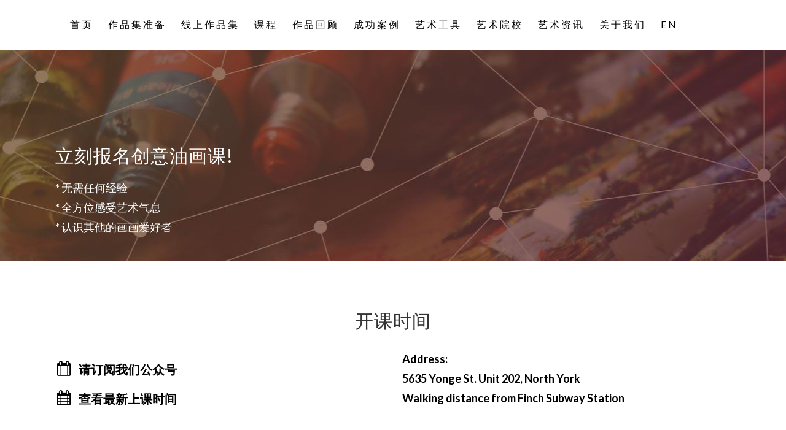

--- FILE ---
content_type: text/html; charset=UTF-8
request_url: https://cn.lovefunart.ca/courses/toronto-oil-painting/
body_size: 41042
content:
	<!DOCTYPE html>
<html lang="zh-Hans">
<head>
    <link rel="stylesheet" href="/wp-content/themes/bridge/css/bootstrap/bootstrap.min.css">
	<!-- Global site tag (gtag.js) - Google Analytics -->
<!-- Optimized with WP Meteor v3.4.15 - https://wordpress.org/plugins/wp-meteor/ --><script data-wpmeteor-nooptimize="true" >var _wpmeteor={"gdpr":true,"rdelay":0,"preload":true,"elementor-animations":true,"elementor-pp":true,"v":"3.4.15","rest_url":"https:\/\/cn.lovefunart.ca\/wp-json\/"};(()=>{try{new MutationObserver(function(){}),new Promise(function(){}),Object.assign({},{}),document.fonts.ready.then(function(){})}catch{s="wpmeteordisable=1",i=document.location.href,i.match(/[?&]wpmeteordisable/)||(o="",i.indexOf("?")==-1?i.indexOf("#")==-1?o=i+"?"+s:o=i.replace("#","?"+s+"#"):i.indexOf("#")==-1?o=i+"&"+s:o=i.replace("#","&"+s+"#"),document.location.href=o)}var s,i,o;})();

</script><script data-wpmeteor-nooptimize="true" >(()=>{var v="addEventListener",le="removeEventListener",p="getAttribute",L="setAttribute",de="removeAttribute",U="hasAttribute",Tt="querySelector",q=Tt+"All",G="appendChild",K="removeChild",ue="createElement",A="tagName",be="getOwnPropertyDescriptor",y="prototype",F="__lookupGetter__",pe="__lookupSetter__",m="DOMContentLoaded",f="load",fe="error";var d=window,c=document,Ae=c.documentElement;var W=console.error;var Ye=!0,J=class{constructor(){this.known=[]}init(){let t,n,s=(r,a)=>{if(Ye&&r&&r.fn&&!r.__wpmeteor){let o=function(i){return i===r?this:(c[v](m,l=>{i.call(c,r,l,"jQueryMock")}),this)};this.known.push([r,r.fn.ready,r.fn.init?.prototype?.ready]),r.fn.ready=o,r.fn.init?.prototype?.ready&&(r.fn.init.prototype.ready=o),r.__wpmeteor=!0}return r};window.jQuery||window.$,Object.defineProperty(window,"jQuery",{get(){return t},set(r){t=s(r,"jQuery")},configurable:!0}),Object.defineProperty(window,"$",{get(){return n},set(r){n=s(r,"$")},configurable:!0})}unmock(){this.known.forEach(([t,n,s])=>{t.fn.ready=n,t.fn.init?.prototype?.ready&&s&&(t.fn.init.prototype.ready=s)}),Ye=!1}};var Ee="fpo:first-interaction",me="fpo:replay-captured-events";var Ke="fpo:element-loaded",Te="fpo:images-loaded",k="fpo:the-end";var Q="click",P=window,Je=P.addEventListener.bind(P),Qe=P.removeEventListener.bind(P),Se="removeAttribute",ge="getAttribute",St="setAttribute",Ue=["touchstart","touchmove","touchend","touchcancel","keydown","wheel"],Xe=["mouseover","mouseout",Q],Ut=["touchstart","touchend","touchcancel","mouseover","mouseout",Q],N="data-wpmeteor-";var Ge="dispatchEvent",Ze=e=>{let t=new MouseEvent(Q,{view:e.view,bubbles:!0,cancelable:!0});return Object.defineProperty(t,"target",{writable:!1,value:e.target}),t},Ce=class{static capture(){let t=!1,[,n,s]=`${window.Promise}`.split(/[\s[(){]+/s);if(P["__"+s+n])return;let r=[],a=o=>{if(o.target&&Ge in o.target){if(!o.isTrusted)return;if(o.cancelable&&!Ue.includes(o.type))try{o.preventDefault()}catch{}o.stopImmediatePropagation(),o.type===Q?r.push(Ze(o)):Ut.includes(o.type)&&r.push(o),o.target[St](N+o.type,!0),t||(t=!0,P[Ge](new CustomEvent(Ee)))}};P.addEventListener(me,()=>{Xe.forEach(l=>Qe(l,a,{passive:!1,capture:!0})),Ue.forEach(l=>Qe(l,a,{passive:!0,capture:!0}));let o;for(;o=r.shift();){var i=o.target;i[ge](N+"touchstart")&&i[ge](N+"touchend")&&!i[ge](N+Q)?(i[ge](N+"touchmove")||r.push(Ze(o)),i[Se](N+"touchstart"),i[Se](N+"touchend")):i[Se](N+o.type),i[Ge](o)}}),Xe.forEach(o=>Je(o,a,{passive:!1,capture:!0})),Ue.forEach(o=>Je(o,a,{passive:!0,capture:!0}))}};var je=Ce;var X=class{constructor(){this.l=[]}emit(t,n=null){this.l[t]&&this.l[t].forEach(s=>s(n))}on(t,n){this.l[t]||=[],this.l[t].push(n)}off(t,n){this.l[t]=(this.l[t]||[]).filter(s=>s!==n)}};var D=new X;var he=c[ue]("span");he[L]("id","elementor-device-mode");he[L]("class","elementor-screen-only");var Gt=!1,et=()=>(Gt||c.body[G](he),getComputedStyle(he,":after").content.replace(/"/g,""));var tt=e=>e[p]("class")||"",rt=(e,t)=>e[L]("class",t),nt=()=>{d[v](f,function(){let e=et(),t=Math.max(Ae.clientWidth||0,d.innerWidth||0),n=Math.max(Ae.clientHeight||0,d.innerHeight||0),s=["_animation_"+e,"animation_"+e,"_animation","_animation","animation"];Array.from(c[q](".elementor-invisible")).forEach(r=>{let a=r.getBoundingClientRect();if(a.top+d.scrollY<=n&&a.left+d.scrollX<t)try{let i=JSON.parse(r[p]("data-settings"));if(i.trigger_source)return;let l=i._animation_delay||i.animation_delay||0,u,E;for(var o=0;o<s.length;o++)if(i[s[o]]){E=s[o],u=i[E];break}if(u){let H=tt(r),Y=u==="none"?H:H+" animated "+u,bt=setTimeout(()=>{rt(r,Y.replace(/\belementor-invisible\b/,"")),s.forEach(At=>delete i[At]),r[L]("data-settings",JSON.stringify(i))},l);D.on("fi",()=>{clearTimeout(bt),rt(r,tt(r).replace(new RegExp("\b"+u+"\b"),""))})}}catch(i){console.error(i)}})})};var st="data-in-mega_smartmenus",ot=()=>{let e=c[ue]("div");e.innerHTML='<span class="sub-arrow --wp-meteor"><i class="fa" aria-hidden="true"></i></span>';let t=e.firstChild,n=s=>{let r=[];for(;s=s.previousElementSibling;)r.push(s);return r};c[v](m,function(){Array.from(c[q](".pp-advanced-menu ul")).forEach(s=>{if(s[p](st))return;(s[p]("class")||"").match(/\bmega-menu\b/)&&s[q]("ul").forEach(o=>{o[L](st,!0)});let r=n(s),a=r.filter(o=>o).filter(o=>o[A]==="A").pop();if(a||(a=r.map(o=>Array.from(o[q]("a"))).filter(o=>o).flat().pop()),a){let o=t.cloneNode(!0);a[G](o),new MutationObserver(l=>{l.forEach(({addedNodes:u})=>{u.forEach(E=>{if(E.nodeType===1&&E[A]==="SPAN")try{a[K](o)}catch{}})})}).observe(a,{childList:!0})}})})};var w="readystatechange",S="message";var z="SCRIPT",g="data-wpmeteor-",b=Object.defineProperty,Me=Object.defineProperties,O="javascript/blocked",Re=/^\s*(application|text)\/javascript|module\s*$/i,Et="requestAnimationFrame",mt="requestIdleCallback",oe="setTimeout",Ie="__dynamic",M=d.constructor.name+"::",ie=c.constructor.name+"::",gt=function(e,t){t=t||d;for(var n=0;n<this.length;n++)e.call(t,this[n],n,this)};"NodeList"in d&&!NodeList[y].forEach&&(NodeList[y].forEach=gt);"HTMLCollection"in d&&!HTMLCollection[y].forEach&&(HTMLCollection[y].forEach=gt);_wpmeteor["elementor-animations"]&&nt(),_wpmeteor["elementor-pp"]&&ot();var ve=[],ye=[],Z=[],re=!1,V=[],h={},Ve=!1,Ct=0,I=c.visibilityState==="visible"?d[Et]:d[oe],ht=d[mt]||I;c[v]("visibilitychange",()=>{I=c.visibilityState==="visible"?d[Et]:d[oe],ht=d[mt]||I});var C=d[oe],Le,$=["src","type"],R=Object,j="definePropert";R[j+"y"]=(e,t,n)=>{if(e===d&&["jQuery","onload"].indexOf(t)>=0||(e===c||e===c.body)&&["readyState","write","writeln","on"+w].indexOf(t)>=0)return["on"+w,"on"+f].indexOf(t)&&n.set&&(h["on"+w]=h["on"+w]||[],h["on"+w].push(n.set)),e;if(e instanceof HTMLScriptElement&&$.indexOf(t)>=0){if(!e[t+"__def"]){let s=R[be](e,t);b(e,t,{set(r){return e[t+"__set"]?e[t+"__set"].call(e,r):s.set.call(e,r)},get(){return e[t+"__get"]?e[t+"__get"].call(e):s.get.call(e)}}),e[t+"__def"]=!0}return n.get&&(e[t+"__get"]=n.get),n.set&&(e[t+"__set"]=n.set),e}return b(e,t,n)};R[j+"ies"]=(e,t)=>{for(let n in t)R[j+"y"](e,n,t[n]);for(let n of R.getOwnPropertySymbols(t))R[j+"y"](e,n,t[n]);return e};var He=EventTarget[y][v],vt=EventTarget[y][le],ce=He.bind(c),Bt=vt.bind(c),B=He.bind(d),yt=vt.bind(d),_t=Document[y].createElement,ae=_t.bind(c),we=c.__proto__[F]("readyState").bind(c),it="loading";b(c,"readyState",{get(){return it},set(e){return it=e}});var ct=e=>V.filter(([t,,n],s)=>{if(!(e.indexOf(t.type)<0)){n||(n=t.target);try{let r=n.constructor.name+"::"+t.type;for(let a=0;a<h[r].length;a++)if(h[r][a]){let o=r+"::"+s+"::"+a;if(!xe[o])return!0}}catch{}}}).length,ne,xe={},se=e=>{V.forEach(([t,n,s],r)=>{if(!(e.indexOf(t.type)<0)){s||(s=t.target);try{let a=s.constructor.name+"::"+t.type;if((h[a]||[]).length)for(let o=0;o<h[a].length;o++){let i=h[a][o];if(i){let l=a+"::"+r+"::"+o;if(!xe[l]){xe[l]=!0,c.readyState=n,ne=a;try{Ct++,!i[y]||i[y].constructor===i?i.bind(s)(t):i(t)}catch(u){W(u,i)}ne=null}}}}catch(a){W(a)}}})};ce(m,e=>{V.push([new e.constructor(m,e),we(),c])});ce(w,e=>{V.push([new e.constructor(w,e),we(),c])});B(m,e=>{V.push([new e.constructor(m,e),we(),d])});B(f,e=>{Ve=!0,V.push([new e.constructor(f,e),we(),d]),x||se([m,w,S,f])});var Lt=e=>{V.push([e,c.readyState,d])},Nt=d[F]("onmessage"),Ot=d[pe]("onmessage"),Rt=()=>{yt(S,Lt),(h[M+"message"]||[]).forEach(e=>{B(S,e)}),b(d,"onmessage",{get:Nt,set:Ot})};B(S,Lt);var Dt=new J;Dt.init();var qe=()=>{!x&&!re&&(x=!0,c.readyState="loading",I(We),I(T)),Ve||B(f,()=>{qe()})};B(Ee,()=>{qe()});D.on(Te,()=>{qe()});_wpmeteor.rdelay>=0&&je.capture();var ee=[-1],Be=e=>{ee=ee.filter(t=>t!==e.target),ee.length||C(D.emit.bind(D,k))};var x=!1,T=()=>{let e=ve.shift();if(e)e[p](g+"src")?e[U]("async")||e[Ie]?(e.isConnected&&(ee.push(e),setTimeout(Be,1e3,{target:e})),Ne(e,Be),C(T)):Ne(e,C.bind(null,T)):(e.origtype==O&&Ne(e),C(T));else if(ye.length)ve.push(...ye),ye.length=0,C(T);else if(ct([m,w,S]))se([m,w,S]),C(T);else if(Ve)if(ct([f,S]))se([f,S]),C(T);else if(ee.length>1)ht(T);else if(Z.length)ve.push(...Z),Z.length=0,C(T);else{if(d.RocketLazyLoadScripts)try{RocketLazyLoadScripts.run()}catch(t){W(t)}c.readyState="complete",Rt(),Dt.unmock(),x=!1,re=!0,d[oe](()=>Be({target:-1}))}else x=!1},xt=e=>{let t=ae(z),n=e.attributes;for(var s=n.length-1;s>=0;s--)n[s].name.startsWith(g)||t[L](n[s].name,n[s].value);let r=e[p](g+"type");r?t.type=r:t.type="text/javascript",(e.textContent||"").match(/^\s*class RocketLazyLoadScripts/)?t.textContent=e.textContent.replace(/^\s*class\s*RocketLazyLoadScripts/,"window.RocketLazyLoadScripts=class").replace("RocketLazyLoadScripts.run();",""):t.textContent=e.textContent;for(let a of["onload","onerror","onreadystatechange"])e[a]&&(t[a]=e[a]);return t},Ne=(e,t)=>{let n=e[p](g+"src");if(n){let s=He.bind(e);e.isConnected&&t&&(s(f,t),s(fe,t)),e.origtype=e[p](g+"type")||"text/javascript",e.origsrc=n,(!e.isConnected||e[U]("nomodule")||e.type&&!Re.test(e.type))&&t&&t(new Event(f,{target:e}))}else e.origtype===O?(e.origtype=e[p](g+"type")||"text/javascript",e[de]("integrity"),e.textContent=e.textContent+`
`):t&&t(new Event(f,{target:e}))},Fe=(e,t)=>{let n=(h[e]||[]).indexOf(t);if(n>=0)return h[e][n]=void 0,!0},at=(e,t,...n)=>{if("HTMLDocument::"+m==ne&&e===m&&!t.toString().match(/jQueryMock/)){D.on(k,c[v].bind(c,e,t,...n));return}if(t&&(e===m||e===w)){let s=ie+e;h[s]=h[s]||[],h[s].push(t),re&&se([e]);return}return ce(e,t,...n)},lt=(e,t,...n)=>{if(e===m){let s=ie+e;Fe(s,t)}return Bt(e,t,...n)};Me(c,{[v]:{get(){return at},set(){return at}},[le]:{get(){return lt},set(){return lt}}});var te=c.createDocumentFragment(),We=()=>{te.hasChildNodes()&&(c.head[G](te),te=c.createDocumentFragment())},dt={},_e=e=>{if(e)try{let t=new URL(e,c.location.href),n=t.origin;if(n&&!dt[n]&&c.location.host!==t.host){let s=ae("link");s.rel="preconnect",s.href=n,te[G](s),dt[n]=!0,x&&I(We)}}catch{}},De={},kt=(e,t,n,s)=>{let r=ae("link");r.rel=t?"modulepre"+f:"pre"+f,r.as="script",n&&r[L]("crossorigin",n),s&&r[L]("integrity",s);try{e=new URL(e,c.location.href).href}catch{}r.href=e,te[G](r),De[e]=!0,x&&I(We)},ke=function(...e){let t=ae(...e);if(!e||e[0].toUpperCase()!==z||!x)return t;let n=t[L].bind(t),s=t[p].bind(t),r=t[de].bind(t),a=t[U].bind(t),o=t[F]("attributes").bind(t);return $.forEach(i=>{let l=t[F](i).bind(t),u=t[pe](i).bind(t);R[j+"y"](t,i,{set(E){return i==="type"&&E&&!Re.test(E)?n(i,E):((i==="src"&&E||i==="type"&&E&&t.origsrc)&&n("type",O),E?n(g+i,E):r(g+i))},get(){let E=t[p](g+i);if(i==="src")try{return new URL(E,c.location.href).href}catch{}return E}}),b(t,"orig"+i,{set(E){return u(E)},get(){return l()}})}),t[L]=function(i,l){if($.includes(i))return i==="type"&&l&&!Re.test(l)?n(i,l):((i==="src"&&l||i==="type"&&l&&t.origsrc)&&n("type",O),l?n(g+i,l):r(g+i));n(i,l)},t[p]=function(i){let l=$.indexOf(i)>=0?s(g+i):s(i);if(i==="src")try{return new URL(l,c.location.href).href}catch{}return l},t[U]=function(i){return $.indexOf(i)>=0?a(g+i):a(i)},b(t,"attributes",{get(){return[...o()].filter(l=>l.name!=="type").map(l=>({name:l.name.match(new RegExp(g))?l.name.replace(g,""):l.name,value:l.value}))}}),t[Ie]=!0,t};Object.defineProperty(Document[y],"createElement",{set(e){e!==ke&&(Le=e)},get(){return Le||ke}});var Oe=new Set,$e=new MutationObserver(e=>{e.forEach(({removedNodes:t,addedNodes:n,target:s})=>{t.forEach(r=>{r.nodeType===1&&z===r[A]&&"origtype"in r&&Oe.delete(r)}),n.forEach(r=>{if(r.nodeType===1)if(z===r[A]){if("origtype"in r){if(r.origtype!==O)return}else if(r[p]("type")!==O)return;"origtype"in r||$.forEach(o=>{let i=r[F](o).bind(r),l=r[pe](o).bind(r);b(r,"orig"+o,{set(u){return l(u)},get(){return i()}})});let a=r[p](g+"src");if(Oe.has(r)&&W("Inserted twice",r),r.parentNode){Oe.add(r);let o=r[p](g+"type");(a||"").match(/\/gtm.js\?/)||r[U]("async")||r[Ie]?(Z.push(r),_e(a)):r[U]("defer")||o==="module"?(ye.push(r),_e(a)):(a&&!r[U]("nomodule")&&!De[a]&&kt(a,o==="module",r[U]("crossorigin")&&r[p]("crossorigin"),r[p]("integrity")),ve.push(r))}else r[v](f,o=>o.target.parentNode[K](o.target)),r[v](fe,o=>o.target.parentNode[K](o.target)),s[G](r)}else r[A]==="LINK"&&r[p]("as")==="script"&&(De[r[p]("href")]=!0)})})}),wt={childList:!0,subtree:!0};$e.observe(c.documentElement,wt);var Pt=HTMLElement[y].attachShadow;HTMLElement[y].attachShadow=function(e){let t=Pt.call(this,e);return e.mode==="open"&&$e.observe(t,wt),t};(()=>{let e=R[be](HTMLIFrameElement[y],"src");b(HTMLIFrameElement[y],"src",{get(){return this.dataset.fpoSrc?this.dataset.fpoSrc:e.get.call(this)},set(t){delete this.dataset.fpoSrc,e.set.call(this,t)}})})();D.on(k,()=>{(!Le||Le===ke)&&(Document[y].createElement=_t,$e.disconnect()),dispatchEvent(new CustomEvent(me)),dispatchEvent(new CustomEvent(k))});var Pe=e=>{let t,n;!c.currentScript||!c.currentScript.parentNode?(t=c.body,n=t.lastChild):(n=c.currentScript,t=n.parentNode);try{let s=ae("div");s.innerHTML=e,Array.from(s.childNodes).forEach(r=>{r.nodeName===z?t.insertBefore(xt(r),n):t.insertBefore(r,n)})}catch(s){W(s)}},ut=e=>Pe(e+`
`);Me(c,{write:{get(){return Pe},set(e){return Pe=e}},writeln:{get(){return ut},set(e){return ut=e}}});var pt=(e,t,...n)=>{if(M+m==ne&&e===m&&!t.toString().match(/jQueryMock/)){D.on(k,d[v].bind(d,e,t,...n));return}if(M+f==ne&&e===f){D.on(k,d[v].bind(d,e,t,...n));return}if(t&&(e===f||e===m||e===S&&!re)){let s=e===m?ie+e:M+e;h[s]=h[s]||[],h[s].push(t),re&&se([e]);return}return B(e,t,...n)},ft=(e,t,...n)=>{if(e===f){let s=e===m?ie+e:M+e;Fe(s,t)}return yt(e,t,...n)};Me(d,{[v]:{get(){return pt},set(){return pt}},[le]:{get(){return ft},set(){return ft}}});var ze=e=>{let t;return{get(){return t},set(n){return t&&Fe(e,n),h[e]=h[e]||[],h[e].push(n),t=n}}};B(Ke,e=>{let{target:t,event:n}=e.detail,s=t===d?c.body:t,r=s[p](g+"on"+n.type);s[de](g+"on"+n.type);try{let a=new Function("event",r);t===d?d[v](f,a.bind(t,n)):a.call(t,n)}catch(a){console.err(a)}});{let e=ze(M+f);b(d,"onload",e),ce(m,()=>{b(c.body,"onload",e)})}b(c,"onreadystatechange",ze(ie+w));b(d,"onmessage",ze(M+S));(()=>{let e=d.innerHeight,t=d.innerWidth,n=r=>{let o={"4g":1250,"3g":2500,"2g":2500}[(navigator.connection||{}).effectiveType]||0,i=r.getBoundingClientRect(),l={top:-1*e-o,left:-1*t-o,bottom:e+o,right:t+o};return!(i.left>=l.right||i.right<=l.left||i.top>=l.bottom||i.bottom<=l.top)},s=(r=!0)=>{let a=1,o=-1,i={},l=()=>{o++,--a||d[oe](D.emit.bind(D,Te),_wpmeteor.rdelay)};Array.from(c.getElementsByTagName("*")).forEach(u=>{let E,H,Y;if(u[A]==="IMG"){let _=u.currentSrc||u.src;_&&!i[_]&&!_.match(/^data:/i)&&((u.loading||"").toLowerCase()!=="lazy"||n(u))&&(E=_)}else if(u[A]===z)_e(u[p](g+"src"));else if(u[A]==="LINK"&&u[p]("as")==="script"&&["pre"+f,"modulepre"+f].indexOf(u[p]("rel"))>=0)De[u[p]("href")]=!0;else if((H=d.getComputedStyle(u))&&(Y=(H.backgroundImage||"").match(/^url\s*\((.*?)\)/i))&&(Y||[]).length){let _=Y[0].slice(4,-1).replace(/"/g,"");!i[_]&&!_.match(/^data:/i)&&(E=_)}if(E){i[E]=!0;let _=new Image;r&&(a++,_[v](f,l),_[v](fe,l)),_.src=E}}),c.fonts.ready.then(()=>{l()})};_wpmeteor.rdelay===0?ce(m,s):B(f,s)})();})();
//1.0.42

</script><script  type="javascript/blocked" data-wpmeteor-type="text/javascript"  async data-wpmeteor-src="https://www.googletagmanager.com/gtag/js?id=UA-103130681-2"></script>
<script  type="javascript/blocked" data-wpmeteor-type="text/javascript" >
  window.dataLayer = window.dataLayer || [];
  function gtag(){dataLayer.push(arguments);}
  gtag('js', new Date());

  gtag('config', 'UA-103130681-2');
</script>
	<!-- Global site tag (gtag.js) - Google Analytics 4 - NEW -->
<script  type="javascript/blocked" data-wpmeteor-type="text/javascript"  async data-wpmeteor-src="https://www.googletagmanager.com/gtag/js?id=G-VW4LHVSPTP"></script>
<script  type="javascript/blocked" data-wpmeteor-type="text/javascript" >
  window.dataLayer = window.dataLayer || [];
  function gtag(){dataLayer.push(arguments);}
  gtag('js', new Date());

  gtag('config', 'G-VW4LHVSPTP');
</script>
	<!-- Google tag (gtag.js) -->
<script  type="javascript/blocked" data-wpmeteor-type="text/javascript"  async data-wpmeteor-src="https://www.googletagmanager.com/gtag/js?id=AW-933243867"></script>
<script  type="javascript/blocked" data-wpmeteor-type="text/javascript" >
  window.dataLayer = window.dataLayer || [];
  function gtag(){dataLayer.push(arguments);}
  gtag('js', new Date());

  gtag('config', 'AW-933243867');
</script>
	<!-- Event snippet for lovefunART自然网站访客 remarketing page -->
<script  type="javascript/blocked" data-wpmeteor-type="text/javascript" >
  gtag('event', 'conversion', {
      'send_to': 'AW-933243867/lGiFCMLNqPQDENvXgL0D',
      'value': 1.0,
      'currency': 'USD',
      'aw_remarketing_only': true
  });
</script>


	<meta charset="UTF-8" />
	
	<title>多伦多成人油画培训课 | LoveFunART 艺术教育</title><link rel="preload" as="style" href="https://fonts.googleapis.com/css?family=Raleway%3A100%2C200%2C300%2C400%2C500%2C600%2C700%2C800%2C900%2C300italic%2C400italic%2C700italic%7CLato%3A100%2C200%2C300%2C400%2C500%2C600%2C700%2C800%2C900%2C300italic%2C400italic%2C700italic%7CPoppins%3A100%2C200%2C300%2C400%2C500%2C600%2C700%2C800%2C900%2C300italic%2C400italic%2C700italic%7CMrs%20Saint%20Delafield%3A100%2C200%2C300%2C400%2C500%2C600%2C700%2C800%2C900%2C300italic%2C400italic%2C700italic%7CLato%7CAbril%20Fatface%3Aregular&#038;subset=latin%2Clatin-ext,latin&#038;display=swap" /><link rel="stylesheet" href="https://fonts.googleapis.com/css?family=Raleway%3A100%2C200%2C300%2C400%2C500%2C600%2C700%2C800%2C900%2C300italic%2C400italic%2C700italic%7CLato%3A100%2C200%2C300%2C400%2C500%2C600%2C700%2C800%2C900%2C300italic%2C400italic%2C700italic%7CPoppins%3A100%2C200%2C300%2C400%2C500%2C600%2C700%2C800%2C900%2C300italic%2C400italic%2C700italic%7CMrs%20Saint%20Delafield%3A100%2C200%2C300%2C400%2C500%2C600%2C700%2C800%2C900%2C300italic%2C400italic%2C700italic%7CLato%7CAbril%20Fatface%3Aregular&#038;subset=latin%2Clatin-ext,latin&#038;display=swap" media="print" onload="this.media='all'" /><noscript><link rel="stylesheet" href="https://fonts.googleapis.com/css?family=Raleway%3A100%2C200%2C300%2C400%2C500%2C600%2C700%2C800%2C900%2C300italic%2C400italic%2C700italic%7CLato%3A100%2C200%2C300%2C400%2C500%2C600%2C700%2C800%2C900%2C300italic%2C400italic%2C700italic%7CPoppins%3A100%2C200%2C300%2C400%2C500%2C600%2C700%2C800%2C900%2C300italic%2C400italic%2C700italic%7CMrs%20Saint%20Delafield%3A100%2C200%2C300%2C400%2C500%2C600%2C700%2C800%2C900%2C300italic%2C400italic%2C700italic%7CLato%7CAbril%20Fatface%3Aregular&#038;subset=latin%2Clatin-ext,latin&#038;display=swap" /></noscript>

	
			
						<meta name="viewport" content="width=device-width,initial-scale=1,user-scalable=no">
		
	<link rel="profile" href="http://gmpg.org/xfn/11" />
	<link rel="pingback" href="https://cn.lovefunart.ca/xmlrpc.php" />
            <link rel="shortcut icon" type="image/x-icon" href="https://cn.lovefunart.ca/wp-content/uploads/2021/11/logo-favicon-lovefunart.png">
        <link rel="apple-touch-icon" href="https://cn.lovefunart.ca/wp-content/uploads/2021/11/logo-favicon-lovefunart.png"/>
    	
<script  type="javascript/blocked" data-wpmeteor-type="application/javascript" >var QodeAjaxUrl = "https://cn.lovefunart.ca/wp-admin/admin-ajax.php"</script><meta name='robots' content='index, follow, max-image-preview:large, max-snippet:-1, max-video-preview:-1' />
<script  type="javascript/blocked" data-wpmeteor-type="text/javascript" >window._wca = window._wca || [];</script>

	<!-- This site is optimized with the Yoast SEO plugin v23.5 - https://yoast.com/wordpress/plugins/seo/ -->
	<link rel="canonical" href="https://cn.lovefunart.ca/courses/toronto-oil-painting/" />
	<meta property="og:locale" content="zh_CN" />
	<meta property="og:type" content="article" />
	<meta property="og:title" content="多伦多成人油画培训课 | LoveFunART 艺术教育" />
	<meta property="og:url" content="https://cn.lovefunart.ca/courses/toronto-oil-painting/" />
	<meta property="og:site_name" content="LoveFunART 艺术教育" />
	<meta property="article:publisher" content="https://www.facebook.com/lovefunarts/" />
	<meta property="article:modified_time" content="2019-10-27T18:49:59+00:00" />
	<meta property="og:image" content="https://cn.lovefunart.ca/wp-content/uploads/2019/02/logo_copy_180x.png" />
	<meta property="og:image:width" content="180" />
	<meta property="og:image:height" content="53" />
	<meta property="og:image:type" content="image/png" />
	<meta name="twitter:card" content="summary_large_image" />
	<meta name="twitter:label1" content="预计阅读时间" />
	<meta name="twitter:data1" content="10 分" />
	<script type="application/ld+json" class="yoast-schema-graph">{"@context":"https://schema.org","@graph":[{"@type":"WebPage","@id":"https://cn.lovefunart.ca/courses/toronto-oil-painting/","url":"https://cn.lovefunart.ca/courses/toronto-oil-painting/","name":"多伦多成人油画培训课 | LoveFunART 艺术教育","isPartOf":{"@id":"https://cn.lovefunart.ca/#website"},"datePublished":"2019-02-17T21:51:02+00:00","dateModified":"2019-10-27T18:49:59+00:00","breadcrumb":{"@id":"https://cn.lovefunart.ca/courses/toronto-oil-painting/#breadcrumb"},"inLanguage":"zh-Hans","potentialAction":[{"@type":"ReadAction","target":["https://cn.lovefunart.ca/courses/toronto-oil-painting/"]}]},{"@type":"BreadcrumbList","@id":"https://cn.lovefunart.ca/courses/toronto-oil-painting/#breadcrumb","itemListElement":[{"@type":"ListItem","position":1,"name":"Home","item":"https://cn.lovefunart.ca/"},{"@type":"ListItem","position":2,"name":"线上美术课&#038;艺术培训班网课 ｜ 坐标多伦多","item":"https://cn.lovefunart.ca/courses/"},{"@type":"ListItem","position":3,"name":"多伦多成人油画培训课"}]},{"@type":"WebSite","@id":"https://cn.lovefunart.ca/#website","url":"https://cn.lovefunart.ca/","name":"LoveFunART","description":"艺术培训班","publisher":{"@id":"https://cn.lovefunart.ca/#organization"},"potentialAction":[{"@type":"SearchAction","target":{"@type":"EntryPoint","urlTemplate":"https://cn.lovefunart.ca/?s={search_term_string}"},"query-input":{"@type":"PropertyValueSpecification","valueRequired":true,"valueName":"search_term_string"}}],"inLanguage":"zh-Hans"},{"@type":"Organization","@id":"https://cn.lovefunart.ca/#organization","name":"LoveFunART艺术教育","alternateName":"艺术作品集辅导","url":"https://cn.lovefunart.ca/","logo":{"@type":"ImageObject","inLanguage":"zh-Hans","@id":"https://cn.lovefunart.ca/#/schema/logo/image/","url":"https://cn.lovefunart.ca/wp-content/uploads/2019/02/logo_copy_180x.png","contentUrl":"https://cn.lovefunart.ca/wp-content/uploads/2019/02/logo_copy_180x.png","width":180,"height":53,"caption":"LoveFunART艺术教育"},"image":{"@id":"https://cn.lovefunart.ca/#/schema/logo/image/"},"sameAs":["https://www.facebook.com/lovefunarts/","https://www.linkedin.com/company/lovefunart/","https://www.youtube.com/@lovefunartinternationaledu763"]}]}</script>
	<!-- / Yoast SEO plugin. -->


<link rel='dns-prefetch' href='//stats.wp.com' />
<link rel='dns-prefetch' href='//fonts.googleapis.com' />
<link href='https://fonts.gstatic.com' crossorigin rel='preconnect' />
<link rel="alternate" type="application/rss+xml" title="LoveFunART 艺术教育 &raquo; Feed" href="https://cn.lovefunart.ca/feed/" />
<link rel="alternate" type="application/rss+xml" title="LoveFunART 艺术教育 &raquo; 评论 Feed" href="https://cn.lovefunart.ca/comments/feed/" />
<script  type="javascript/blocked" data-wpmeteor-type="text/javascript" >
/* <![CDATA[ */
window._wpemojiSettings = {"baseUrl":"https:\/\/s.w.org\/images\/core\/emoji\/14.0.0\/72x72\/","ext":".png","svgUrl":"https:\/\/s.w.org\/images\/core\/emoji\/14.0.0\/svg\/","svgExt":".svg","source":{"concatemoji":"https:\/\/cn.lovefunart.ca\/wp-includes\/js\/wp-emoji-release.min.js"}};
/*! This file is auto-generated */
!function(i,n){var o,s,e;function c(e){try{var t={supportTests:e,timestamp:(new Date).valueOf()};sessionStorage.setItem(o,JSON.stringify(t))}catch(e){}}function p(e,t,n){e.clearRect(0,0,e.canvas.width,e.canvas.height),e.fillText(t,0,0);var t=new Uint32Array(e.getImageData(0,0,e.canvas.width,e.canvas.height).data),r=(e.clearRect(0,0,e.canvas.width,e.canvas.height),e.fillText(n,0,0),new Uint32Array(e.getImageData(0,0,e.canvas.width,e.canvas.height).data));return t.every(function(e,t){return e===r[t]})}function u(e,t,n){switch(t){case"flag":return n(e,"\ud83c\udff3\ufe0f\u200d\u26a7\ufe0f","\ud83c\udff3\ufe0f\u200b\u26a7\ufe0f")?!1:!n(e,"\ud83c\uddfa\ud83c\uddf3","\ud83c\uddfa\u200b\ud83c\uddf3")&&!n(e,"\ud83c\udff4\udb40\udc67\udb40\udc62\udb40\udc65\udb40\udc6e\udb40\udc67\udb40\udc7f","\ud83c\udff4\u200b\udb40\udc67\u200b\udb40\udc62\u200b\udb40\udc65\u200b\udb40\udc6e\u200b\udb40\udc67\u200b\udb40\udc7f");case"emoji":return!n(e,"\ud83e\udef1\ud83c\udffb\u200d\ud83e\udef2\ud83c\udfff","\ud83e\udef1\ud83c\udffb\u200b\ud83e\udef2\ud83c\udfff")}return!1}function f(e,t,n){var r="undefined"!=typeof WorkerGlobalScope&&self instanceof WorkerGlobalScope?new OffscreenCanvas(300,150):i.createElement("canvas"),a=r.getContext("2d",{willReadFrequently:!0}),o=(a.textBaseline="top",a.font="600 32px Arial",{});return e.forEach(function(e){o[e]=t(a,e,n)}),o}function t(e){var t=i.createElement("script");t.src=e,t.defer=!0,i.head.appendChild(t)}"undefined"!=typeof Promise&&(o="wpEmojiSettingsSupports",s=["flag","emoji"],n.supports={everything:!0,everythingExceptFlag:!0},e=new Promise(function(e){i.addEventListener("DOMContentLoaded",e,{once:!0})}),new Promise(function(t){var n=function(){try{var e=JSON.parse(sessionStorage.getItem(o));if("object"==typeof e&&"number"==typeof e.timestamp&&(new Date).valueOf()<e.timestamp+604800&&"object"==typeof e.supportTests)return e.supportTests}catch(e){}return null}();if(!n){if("undefined"!=typeof Worker&&"undefined"!=typeof OffscreenCanvas&&"undefined"!=typeof URL&&URL.createObjectURL&&"undefined"!=typeof Blob)try{var e="postMessage("+f.toString()+"("+[JSON.stringify(s),u.toString(),p.toString()].join(",")+"));",r=new Blob([e],{type:"text/javascript"}),a=new Worker(URL.createObjectURL(r),{name:"wpTestEmojiSupports"});return void(a.onmessage=function(e){c(n=e.data),a.terminate(),t(n)})}catch(e){}c(n=f(s,u,p))}t(n)}).then(function(e){for(var t in e)n.supports[t]=e[t],n.supports.everything=n.supports.everything&&n.supports[t],"flag"!==t&&(n.supports.everythingExceptFlag=n.supports.everythingExceptFlag&&n.supports[t]);n.supports.everythingExceptFlag=n.supports.everythingExceptFlag&&!n.supports.flag,n.DOMReady=!1,n.readyCallback=function(){n.DOMReady=!0}}).then(function(){return e}).then(function(){var e;n.supports.everything||(n.readyCallback(),(e=n.source||{}).concatemoji?t(e.concatemoji):e.wpemoji&&e.twemoji&&(t(e.twemoji),t(e.wpemoji)))}))}((window,document),window._wpemojiSettings);
/* ]]> */
</script>
<link data-minify="1" rel='stylesheet' id='lsd-frontend-css' href='https://cn.lovefunart.ca/wp-content/cache/min/1/wp-content/plugins/listdom-pro/assets/css/frontend.css?ver=1755340553' type='text/css' media='all' />

<link data-minify="1" rel='stylesheet' id='lsd-personalized-css' href='https://cn.lovefunart.ca/wp-content/cache/min/1/wp-content/plugins/listdom-pro/assets/css/personalized.css?ver=1755340553' type='text/css' media='all' />
<link data-minify="1" rel='stylesheet' id='fontawesome-css' href='https://cn.lovefunart.ca/wp-content/cache/min/1/wp-content/plugins/listdom-pro/assets/packages/font-awesome/css/font-awesome.min.css?ver=1755340553' type='text/css' media='all' />
<link rel='stylesheet' id='simple-lightbox-css' href='https://cn.lovefunart.ca/wp-content/plugins/listdom-pro/assets/packages/simple-lightbox/sl.min.css' type='text/css' media='all' />
<link rel='stylesheet' id='sbi_styles-css' href='https://cn.lovefunart.ca/wp-content/plugins/instagram-feed/css/sbi-styles.min.css' type='text/css' media='all' />
<style id='wp-emoji-styles-inline-css' type='text/css'>

	img.wp-smiley, img.emoji {
		display: inline !important;
		border: none !important;
		box-shadow: none !important;
		height: 1em !important;
		width: 1em !important;
		margin: 0 0.07em !important;
		vertical-align: -0.1em !important;
		background: none !important;
		padding: 0 !important;
	}
</style>
<link rel='stylesheet' id='wp-block-library-css' href='https://cn.lovefunart.ca/wp-includes/css/dist/block-library/style.min.css' type='text/css' media='all' />
<style id='wp-block-library-inline-css' type='text/css'>
.has-text-align-justify{text-align:justify;}
</style>
<link rel='stylesheet' id='mediaelement-css' href='https://cn.lovefunart.ca/wp-includes/js/mediaelement/mediaelementplayer-legacy.min.css' type='text/css' media='all' />
<link rel='stylesheet' id='wp-mediaelement-css' href='https://cn.lovefunart.ca/wp-includes/js/mediaelement/wp-mediaelement.min.css' type='text/css' media='all' />
<style id='classic-theme-styles-inline-css' type='text/css'>
/*! This file is auto-generated */
.wp-block-button__link{color:#fff;background-color:#32373c;border-radius:9999px;box-shadow:none;text-decoration:none;padding:calc(.667em + 2px) calc(1.333em + 2px);font-size:1.125em}.wp-block-file__button{background:#32373c;color:#fff;text-decoration:none}
</style>
<style id='global-styles-inline-css' type='text/css'>
body{--wp--preset--color--black: #000000;--wp--preset--color--cyan-bluish-gray: #abb8c3;--wp--preset--color--white: #ffffff;--wp--preset--color--pale-pink: #f78da7;--wp--preset--color--vivid-red: #cf2e2e;--wp--preset--color--luminous-vivid-orange: #ff6900;--wp--preset--color--luminous-vivid-amber: #fcb900;--wp--preset--color--light-green-cyan: #7bdcb5;--wp--preset--color--vivid-green-cyan: #00d084;--wp--preset--color--pale-cyan-blue: #8ed1fc;--wp--preset--color--vivid-cyan-blue: #0693e3;--wp--preset--color--vivid-purple: #9b51e0;--wp--preset--gradient--vivid-cyan-blue-to-vivid-purple: linear-gradient(135deg,rgba(6,147,227,1) 0%,rgb(155,81,224) 100%);--wp--preset--gradient--light-green-cyan-to-vivid-green-cyan: linear-gradient(135deg,rgb(122,220,180) 0%,rgb(0,208,130) 100%);--wp--preset--gradient--luminous-vivid-amber-to-luminous-vivid-orange: linear-gradient(135deg,rgba(252,185,0,1) 0%,rgba(255,105,0,1) 100%);--wp--preset--gradient--luminous-vivid-orange-to-vivid-red: linear-gradient(135deg,rgba(255,105,0,1) 0%,rgb(207,46,46) 100%);--wp--preset--gradient--very-light-gray-to-cyan-bluish-gray: linear-gradient(135deg,rgb(238,238,238) 0%,rgb(169,184,195) 100%);--wp--preset--gradient--cool-to-warm-spectrum: linear-gradient(135deg,rgb(74,234,220) 0%,rgb(151,120,209) 20%,rgb(207,42,186) 40%,rgb(238,44,130) 60%,rgb(251,105,98) 80%,rgb(254,248,76) 100%);--wp--preset--gradient--blush-light-purple: linear-gradient(135deg,rgb(255,206,236) 0%,rgb(152,150,240) 100%);--wp--preset--gradient--blush-bordeaux: linear-gradient(135deg,rgb(254,205,165) 0%,rgb(254,45,45) 50%,rgb(107,0,62) 100%);--wp--preset--gradient--luminous-dusk: linear-gradient(135deg,rgb(255,203,112) 0%,rgb(199,81,192) 50%,rgb(65,88,208) 100%);--wp--preset--gradient--pale-ocean: linear-gradient(135deg,rgb(255,245,203) 0%,rgb(182,227,212) 50%,rgb(51,167,181) 100%);--wp--preset--gradient--electric-grass: linear-gradient(135deg,rgb(202,248,128) 0%,rgb(113,206,126) 100%);--wp--preset--gradient--midnight: linear-gradient(135deg,rgb(2,3,129) 0%,rgb(40,116,252) 100%);--wp--preset--font-size--small: 13px;--wp--preset--font-size--medium: 20px;--wp--preset--font-size--large: 36px;--wp--preset--font-size--x-large: 42px;--wp--preset--spacing--20: 0.44rem;--wp--preset--spacing--30: 0.67rem;--wp--preset--spacing--40: 1rem;--wp--preset--spacing--50: 1.5rem;--wp--preset--spacing--60: 2.25rem;--wp--preset--spacing--70: 3.38rem;--wp--preset--spacing--80: 5.06rem;--wp--preset--shadow--natural: 6px 6px 9px rgba(0, 0, 0, 0.2);--wp--preset--shadow--deep: 12px 12px 50px rgba(0, 0, 0, 0.4);--wp--preset--shadow--sharp: 6px 6px 0px rgba(0, 0, 0, 0.2);--wp--preset--shadow--outlined: 6px 6px 0px -3px rgba(255, 255, 255, 1), 6px 6px rgba(0, 0, 0, 1);--wp--preset--shadow--crisp: 6px 6px 0px rgba(0, 0, 0, 1);}:where(.is-layout-flex){gap: 0.5em;}:where(.is-layout-grid){gap: 0.5em;}body .is-layout-flow > .alignleft{float: left;margin-inline-start: 0;margin-inline-end: 2em;}body .is-layout-flow > .alignright{float: right;margin-inline-start: 2em;margin-inline-end: 0;}body .is-layout-flow > .aligncenter{margin-left: auto !important;margin-right: auto !important;}body .is-layout-constrained > .alignleft{float: left;margin-inline-start: 0;margin-inline-end: 2em;}body .is-layout-constrained > .alignright{float: right;margin-inline-start: 2em;margin-inline-end: 0;}body .is-layout-constrained > .aligncenter{margin-left: auto !important;margin-right: auto !important;}body .is-layout-constrained > :where(:not(.alignleft):not(.alignright):not(.alignfull)){max-width: var(--wp--style--global--content-size);margin-left: auto !important;margin-right: auto !important;}body .is-layout-constrained > .alignwide{max-width: var(--wp--style--global--wide-size);}body .is-layout-flex{display: flex;}body .is-layout-flex{flex-wrap: wrap;align-items: center;}body .is-layout-flex > *{margin: 0;}body .is-layout-grid{display: grid;}body .is-layout-grid > *{margin: 0;}:where(.wp-block-columns.is-layout-flex){gap: 2em;}:where(.wp-block-columns.is-layout-grid){gap: 2em;}:where(.wp-block-post-template.is-layout-flex){gap: 1.25em;}:where(.wp-block-post-template.is-layout-grid){gap: 1.25em;}.has-black-color{color: var(--wp--preset--color--black) !important;}.has-cyan-bluish-gray-color{color: var(--wp--preset--color--cyan-bluish-gray) !important;}.has-white-color{color: var(--wp--preset--color--white) !important;}.has-pale-pink-color{color: var(--wp--preset--color--pale-pink) !important;}.has-vivid-red-color{color: var(--wp--preset--color--vivid-red) !important;}.has-luminous-vivid-orange-color{color: var(--wp--preset--color--luminous-vivid-orange) !important;}.has-luminous-vivid-amber-color{color: var(--wp--preset--color--luminous-vivid-amber) !important;}.has-light-green-cyan-color{color: var(--wp--preset--color--light-green-cyan) !important;}.has-vivid-green-cyan-color{color: var(--wp--preset--color--vivid-green-cyan) !important;}.has-pale-cyan-blue-color{color: var(--wp--preset--color--pale-cyan-blue) !important;}.has-vivid-cyan-blue-color{color: var(--wp--preset--color--vivid-cyan-blue) !important;}.has-vivid-purple-color{color: var(--wp--preset--color--vivid-purple) !important;}.has-black-background-color{background-color: var(--wp--preset--color--black) !important;}.has-cyan-bluish-gray-background-color{background-color: var(--wp--preset--color--cyan-bluish-gray) !important;}.has-white-background-color{background-color: var(--wp--preset--color--white) !important;}.has-pale-pink-background-color{background-color: var(--wp--preset--color--pale-pink) !important;}.has-vivid-red-background-color{background-color: var(--wp--preset--color--vivid-red) !important;}.has-luminous-vivid-orange-background-color{background-color: var(--wp--preset--color--luminous-vivid-orange) !important;}.has-luminous-vivid-amber-background-color{background-color: var(--wp--preset--color--luminous-vivid-amber) !important;}.has-light-green-cyan-background-color{background-color: var(--wp--preset--color--light-green-cyan) !important;}.has-vivid-green-cyan-background-color{background-color: var(--wp--preset--color--vivid-green-cyan) !important;}.has-pale-cyan-blue-background-color{background-color: var(--wp--preset--color--pale-cyan-blue) !important;}.has-vivid-cyan-blue-background-color{background-color: var(--wp--preset--color--vivid-cyan-blue) !important;}.has-vivid-purple-background-color{background-color: var(--wp--preset--color--vivid-purple) !important;}.has-black-border-color{border-color: var(--wp--preset--color--black) !important;}.has-cyan-bluish-gray-border-color{border-color: var(--wp--preset--color--cyan-bluish-gray) !important;}.has-white-border-color{border-color: var(--wp--preset--color--white) !important;}.has-pale-pink-border-color{border-color: var(--wp--preset--color--pale-pink) !important;}.has-vivid-red-border-color{border-color: var(--wp--preset--color--vivid-red) !important;}.has-luminous-vivid-orange-border-color{border-color: var(--wp--preset--color--luminous-vivid-orange) !important;}.has-luminous-vivid-amber-border-color{border-color: var(--wp--preset--color--luminous-vivid-amber) !important;}.has-light-green-cyan-border-color{border-color: var(--wp--preset--color--light-green-cyan) !important;}.has-vivid-green-cyan-border-color{border-color: var(--wp--preset--color--vivid-green-cyan) !important;}.has-pale-cyan-blue-border-color{border-color: var(--wp--preset--color--pale-cyan-blue) !important;}.has-vivid-cyan-blue-border-color{border-color: var(--wp--preset--color--vivid-cyan-blue) !important;}.has-vivid-purple-border-color{border-color: var(--wp--preset--color--vivid-purple) !important;}.has-vivid-cyan-blue-to-vivid-purple-gradient-background{background: var(--wp--preset--gradient--vivid-cyan-blue-to-vivid-purple) !important;}.has-light-green-cyan-to-vivid-green-cyan-gradient-background{background: var(--wp--preset--gradient--light-green-cyan-to-vivid-green-cyan) !important;}.has-luminous-vivid-amber-to-luminous-vivid-orange-gradient-background{background: var(--wp--preset--gradient--luminous-vivid-amber-to-luminous-vivid-orange) !important;}.has-luminous-vivid-orange-to-vivid-red-gradient-background{background: var(--wp--preset--gradient--luminous-vivid-orange-to-vivid-red) !important;}.has-very-light-gray-to-cyan-bluish-gray-gradient-background{background: var(--wp--preset--gradient--very-light-gray-to-cyan-bluish-gray) !important;}.has-cool-to-warm-spectrum-gradient-background{background: var(--wp--preset--gradient--cool-to-warm-spectrum) !important;}.has-blush-light-purple-gradient-background{background: var(--wp--preset--gradient--blush-light-purple) !important;}.has-blush-bordeaux-gradient-background{background: var(--wp--preset--gradient--blush-bordeaux) !important;}.has-luminous-dusk-gradient-background{background: var(--wp--preset--gradient--luminous-dusk) !important;}.has-pale-ocean-gradient-background{background: var(--wp--preset--gradient--pale-ocean) !important;}.has-electric-grass-gradient-background{background: var(--wp--preset--gradient--electric-grass) !important;}.has-midnight-gradient-background{background: var(--wp--preset--gradient--midnight) !important;}.has-small-font-size{font-size: var(--wp--preset--font-size--small) !important;}.has-medium-font-size{font-size: var(--wp--preset--font-size--medium) !important;}.has-large-font-size{font-size: var(--wp--preset--font-size--large) !important;}.has-x-large-font-size{font-size: var(--wp--preset--font-size--x-large) !important;}
.wp-block-navigation a:where(:not(.wp-element-button)){color: inherit;}
:where(.wp-block-post-template.is-layout-flex){gap: 1.25em;}:where(.wp-block-post-template.is-layout-grid){gap: 1.25em;}
:where(.wp-block-columns.is-layout-flex){gap: 2em;}:where(.wp-block-columns.is-layout-grid){gap: 2em;}
.wp-block-pullquote{font-size: 1.5em;line-height: 1.6;}
</style>
<link data-minify="1" rel='stylesheet' id='contact-form-7-css' href='https://cn.lovefunart.ca/wp-content/cache/min/1/wp-content/plugins/contact-form-7/includes/css/styles.css?ver=1755340553' type='text/css' media='all' />
<link data-minify="1" rel='stylesheet' id='related-posts-by-taxonomy-css' href='https://cn.lovefunart.ca/wp-content/cache/min/1/wp-content/plugins/related-posts-by-taxonomy/includes/assets/css/styles.css?ver=1755340553' type='text/css' media='all' />
<link data-minify="1" rel='stylesheet' id='widgetopts-styles-css' href='https://cn.lovefunart.ca/wp-content/cache/min/1/wp-content/plugins/widget-options/assets/css/widget-options.css?ver=1755340553' type='text/css' media='all' />
<style id='woocommerce-inline-inline-css' type='text/css'>
.woocommerce form .form-row .required { visibility: visible; }
</style>
<link rel='stylesheet' id='wpcf7-redirect-script-frontend-css' href='https://cn.lovefunart.ca/wp-content/plugins/wpcf7-redirect/build/css/wpcf7-redirect-frontend.min.css' type='text/css' media='all' />
<link rel='stylesheet' id='crp-style-thumbs-grid-css' href='https://cn.lovefunart.ca/wp-content/plugins/contextual-related-posts/css/thumbs-grid.min.css' type='text/css' media='all' />
<style id='crp-style-thumbs-grid-inline-css' type='text/css'>

			.crp_related.crp-thumbs-grid ul li a.crp_link {
				grid-template-rows: 100px auto;
			}
			.crp_related.crp-thumbs-grid ul {
				grid-template-columns: repeat(auto-fill, minmax(150px, 1fr));
			}
			
</style>
<link data-minify="1" rel='stylesheet' id='default_style-css' href='https://cn.lovefunart.ca/wp-content/cache/min/1/wp-content/themes/bridge/style.css?ver=1755340553' type='text/css' media='all' />
<link data-minify="1" rel='stylesheet' id='qode_font_awesome-css' href='https://cn.lovefunart.ca/wp-content/cache/min/1/wp-content/themes/bridge/css/font-awesome/css/font-awesome.min.css?ver=1755340553' type='text/css' media='all' />
<link data-minify="1" rel='stylesheet' id='qode_font_elegant-css' href='https://cn.lovefunart.ca/wp-content/cache/min/1/wp-content/themes/bridge/css/elegant-icons/style.min.css?ver=1755340553' type='text/css' media='all' />
<link data-minify="1" rel='stylesheet' id='qode_linea_icons-css' href='https://cn.lovefunart.ca/wp-content/cache/min/1/wp-content/themes/bridge/css/linea-icons/style.css?ver=1755340553' type='text/css' media='all' />
<link data-minify="1" rel='stylesheet' id='qode_dripicons-css' href='https://cn.lovefunart.ca/wp-content/cache/min/1/wp-content/themes/bridge/css/dripicons/dripicons.css?ver=1755340553' type='text/css' media='all' />
<link rel='stylesheet' id='stylesheet-css' href='https://cn.lovefunart.ca/wp-content/themes/bridge/css/stylesheet.min.css' type='text/css' media='all' />
<style id='stylesheet-inline-css' type='text/css'>
   .page-id-446.disabled_footer_top .footer_top_holder, .page-id-446.disabled_footer_bottom .footer_bottom_holder { display: none;}


</style>
<link data-minify="1" rel='stylesheet' id='woocommerce-css' href='https://cn.lovefunart.ca/wp-content/cache/min/1/wp-content/themes/bridge/css/woocommerce.min.css?ver=1755340554' type='text/css' media='all' />
<link rel='stylesheet' id='woocommerce_responsive-css' href='https://cn.lovefunart.ca/wp-content/themes/bridge/css/woocommerce_responsive.min.css' type='text/css' media='all' />
<link data-minify="1" rel='stylesheet' id='qode_print-css' href='https://cn.lovefunart.ca/wp-content/cache/min/1/wp-content/themes/bridge/css/print.css?ver=1755340554' type='text/css' media='all' />
<link data-minify="1" rel='stylesheet' id='style_dynamic-css' href='https://cn.lovefunart.ca/wp-content/cache/min/1/wp-content/themes/bridge/css/style_dynamic.css?ver=1755340554' type='text/css' media='all' />
<link rel='stylesheet' id='responsive-css' href='https://cn.lovefunart.ca/wp-content/themes/bridge/css/responsive.min.css' type='text/css' media='all' />
<link data-minify="1" rel='stylesheet' id='style_dynamic_responsive-css' href='https://cn.lovefunart.ca/wp-content/cache/min/1/wp-content/themes/bridge/css/style_dynamic_responsive.css?ver=1755340554' type='text/css' media='all' />
<link data-minify="1" rel='stylesheet' id='js_composer_front-css' href='https://cn.lovefunart.ca/wp-content/cache/min/1/wp-content/plugins/js_composer/assets/css/js_composer.min.css?ver=1755340554' type='text/css' media='all' />
<link data-minify="1" rel='stylesheet' id='flexslider-css' href='https://cn.lovefunart.ca/wp-content/cache/min/1/wp-content/plugins/js_composer/assets/lib/flexslider/flexslider.min.css?ver=1755340554' type='text/css' media='all' />
<link data-minify="1" rel='stylesheet' id='tmm-css' href='https://cn.lovefunart.ca/wp-content/cache/min/1/wp-content/plugins/team-members/inc/css/tmm_style.css?ver=1755340554' type='text/css' media='all' />
<link data-minify="1" rel='stylesheet' id='jetpack_css-css' href='https://cn.lovefunart.ca/wp-content/cache/min/1/wp-content/plugins/jetpack/css/jetpack.css?ver=1755340554' type='text/css' media='all' />
<script  type="javascript/blocked" data-wpmeteor-type="text/javascript"  data-wpmeteor-src="https://cn.lovefunart.ca/wp-includes/js/jquery/jquery.min.js" id="jquery-core-js"></script>
<script  type="javascript/blocked" data-wpmeteor-type="text/javascript"  data-wpmeteor-src="https://cn.lovefunart.ca/wp-includes/js/jquery/jquery-migrate.min.js" id="jquery-migrate-js"></script>
<script  type="javascript/blocked" data-wpmeteor-type="text/javascript"  data-wpmeteor-src="https://cn.lovefunart.ca/wp-content/plugins/listdom-pro/assets/packages/owl-carousel/owl.carousel.min.js" id="owl-js"></script>
<script  type="javascript/blocked" data-wpmeteor-type="text/javascript"  data-wpmeteor-src="https://cn.lovefunart.ca/wp-content/plugins/listdom-pro/assets/packages/simple-lightbox/sl.min.js" id="simple-lightbox-js"></script>
<script  type="javascript/blocked" data-wpmeteor-type="text/javascript"  data-wpmeteor-src="https://cn.lovefunart.ca/wp-content/plugins/woocommerce/assets/js/jquery-blockui/jquery.blockUI.min.js" id="jquery-blockui-js" data-wp-strategy="defer"></script>
<script  type="javascript/blocked" data-wpmeteor-type="text/javascript"  id="wc-add-to-cart-js-extra">
/* <![CDATA[ */
var wc_add_to_cart_params = {"ajax_url":"\/wp-admin\/admin-ajax.php","wc_ajax_url":"\/?wc-ajax=%%endpoint%%","i18n_view_cart":"\u67e5\u770b\u8d2d\u7269\u8f66","cart_url":"https:\/\/cn.lovefunart.ca\/cart\/","is_cart":"","cart_redirect_after_add":"no"};
/* ]]> */
</script>
<script  type="javascript/blocked" data-wpmeteor-type="text/javascript"  data-wpmeteor-src="https://cn.lovefunart.ca/wp-content/plugins/woocommerce/assets/js/frontend/add-to-cart.min.js" id="wc-add-to-cart-js" data-wp-strategy="defer"></script>
<script  type="javascript/blocked" data-wpmeteor-type="text/javascript"  data-wpmeteor-src="https://cn.lovefunart.ca/wp-content/plugins/woocommerce/assets/js/js-cookie/js.cookie.min.js" id="js-cookie-js" defer="defer" data-wp-strategy="defer"></script>
<script  type="javascript/blocked" data-wpmeteor-type="text/javascript"  id="woocommerce-js-extra">
/* <![CDATA[ */
var woocommerce_params = {"ajax_url":"\/wp-admin\/admin-ajax.php","wc_ajax_url":"\/?wc-ajax=%%endpoint%%"};
/* ]]> */
</script>
<script  type="javascript/blocked" data-wpmeteor-type="text/javascript"  data-wpmeteor-src="https://cn.lovefunart.ca/wp-content/plugins/woocommerce/assets/js/frontend/woocommerce.min.js" id="woocommerce-js" defer="defer" data-wp-strategy="defer"></script>
<script  type="javascript/blocked" data-wpmeteor-type="text/javascript"  data-wpmeteor-src="https://cn.lovefunart.ca/wp-content/plugins/js_composer/assets/js/vendors/woocommerce-add-to-cart.js" id="vc_woocommerce-add-to-cart-js-js"></script>
<script  defer type="javascript/blocked" data-wpmeteor-type="text/javascript"  data-wpmeteor-src="https://stats.wp.com/s-202533.js" id="woocommerce-analytics-js"></script>
<script  type="javascript/blocked" data-wpmeteor-type="text/javascript"  data-wpmeteor-src="https://cn.lovefunart.ca/wp-content/plugins/woocommerce/assets/js/select2/select2.full.min.js" id="select2-js" defer="defer" data-wp-strategy="defer"></script>
<script  type="javascript/blocked" data-wpmeteor-type="text/javascript" ></script><link rel="https://api.w.org/" href="https://cn.lovefunart.ca/wp-json/" /><link rel="alternate" type="application/json" href="https://cn.lovefunart.ca/wp-json/wp/v2/pages/446" /><link rel="EditURI" type="application/rsd+xml" title="RSD" href="https://cn.lovefunart.ca/xmlrpc.php?rsd" />
<meta name="generator" content="WordPress 6.4.6" />
<meta name="generator" content="WooCommerce 8.3.1" />
<link rel='shortlink' href='https://cn.lovefunart.ca/?p=446' />
<link rel="alternate" type="application/json+oembed" href="https://cn.lovefunart.ca/wp-json/oembed/1.0/embed?url=https%3A%2F%2Fcn.lovefunart.ca%2Fcourses%2Ftoronto-oil-painting%2F" />
<link rel="alternate" type="text/xml+oembed" href="https://cn.lovefunart.ca/wp-json/oembed/1.0/embed?url=https%3A%2F%2Fcn.lovefunart.ca%2Fcourses%2Ftoronto-oil-painting%2F&#038;format=xml" />
<!-- start Simple Custom CSS and JS -->
<style type="text/css">
/* Add your CSS code here.

For example:
.example {
    color: red;
}

For brushing up on your CSS knowledge, check out http://www.w3schools.com/css/css_syntax.asp

End of comment */ 

.MultiCarousel { float: left; overflow: hidden; padding: 15px; width: 100%; position:relative; }
    .MultiCarousel .MultiCarousel-inner { transition: 1s ease all; float: left; }
        .MultiCarousel .MultiCarousel-inner .item { float: left;}
        .MultiCarousel .MultiCarousel-inner .item > div { text-align: center; padding:10px; margin:10px; background:#f1f1f1; color:#666;}
    .MultiCarousel .leftLst, .MultiCarousel .rightLst { position:absolute; border-radius:50%;top:calc(50% - 20px); }
    .MultiCarousel .leftLst { left:0; }
    .MultiCarousel .rightLst { right:0; }
    
        .MultiCarousel .leftLst.over, .MultiCarousel .rightLst.over { pointer-events: none; background:#ccc; }</style>
<!-- end Simple Custom CSS and JS -->
<!-- start Simple Custom CSS and JS -->
<style type="text/css">
@import 'https://maxcdn.bootstrapcdn.com/bootstrap/3.3.5/css/bootstrap.min.css';
@import 'https://maxcdn.bootstrapcdn.com/font-awesome/4.4.0/css/font-awesome.min.css';
h6 {
  margin: 0 0 20px 0;
  text-transform: none;
  color: rgba(254, 82, 76, 1);
  font-family: "Raleway", "Helvetica Neue", Helvetica, Arial, sans-serif;
  font-weight: 600;
  letter-spacing: 1px;
  line-height: 1.5;
}
.team{
  margin:40px;
  
}

.team-member {
  margin: 0px 0px;
  padding: 0;
  box-shadow: 3px 0px 5px 0px rgba(0,0,0,0.04);
  border-left: solid 1px #eee;
  border-right: solid 1px #eee;
      box-sizing: border-box;
}

.team-member figure {
  position: relative;
  overflow: hidden;
  padding: 0;
  margin: 0;
}

.team-member figure img {
  min-width: 100%;

}

.team-member figcaption p {
  font-size: 14px;
}

.team-member figcaption ul {
  list-style: none;
  margin: 0;
  padding: 0;
}

.team-member figcaption ul {
  visibility: visible;
  -webkit-transition: all 0.1s ease-in-out;
  -moz-transition: all 0.1s ease-in-out;
  -o-transition: all 0.1s ease-in-out;
  transition: all 0.1s ease-in-out;
}

.team-member figcaption ul li {
  display: inline-block;
  padding: 10px;
}

.team-member h4 {
  margin: 10px 0 0;
  padding: 0;
}

.team-member figcaption {
  padding: 30px;
  color: transparent;
  background-color: transparent;
  position: absolute;
  z-index: 996;
  bottom: 0;
  left: 0;
  width: 100%;
  height: 0;
  overflow: hidden;
  visibility: hidden;
  -webkit-transition: all 0.3s ease-in-out;
  -moz-transition: all 0.3s ease-in-out;
  -o-transition: all 0.3s ease-in-out;
  transition: all 0.3s ease-in-out;
}
figcaption p{
  color:#fff;
  font-size:13px;
  line-height:16px;
}
.team-member figure:hover figcaption {
  visibility: visible;
  color: #ffffff !important;
  background:#ff9e0cee;
  /* Primary color, can be changed via colors.css */
  height: 100%;
  -webkit-transition: all 0.3s ease-in-out;
  -moz-transition: all 0.3s ease-in-out;
  -o-transition: all 0.3s ease-in-out;
  transition: all 0.3s ease-in-out;
}

.team-member figure:hover figcaption ul li a:hover {
  color: rgba(49, 49, 49, .97);
}

.team-member figure img {
  -webkit-transform: scale(1) rotate(0) translateY(0);
  -moz-transform: scale(1) rotate(0) translateY(0);
  -o-transform: scale(1) rotate(0) translateY(0);
  -ms-transform: scale(1) rotate(0) translateY(0);
  transform: scale(1) rotate(0) translateY(0);
  -webkit-transition: all 0.4s ease-in-out;
  -moz-transition: all 0.4s ease-in-out;
  -o-transition: all 0.4s ease-in-out;
  transition: all 0.4s ease-in-out;
}

.team-member figure:hover img {

  -webkit-transition: all 0.4s ease-in-out;
  -moz-transition: all 0.4s ease-in-out;
  -o-transition: all 0.4s ease-in-out;
  transition: all 0.4s ease-in-out;
}
.intro {
  margin:0px;
  padding:10px;
  padding-top:50px;
  height:250px;
  background: #eeeeee;
}
  .intro p{
  color:#000;  
    font-size:14px;
    line-height:14px;
  }
.schoollogo{
  position:absolute;
  
  z-index: 6;
width: 100px;
position: absolute;
left: 50%;
margin-left: -50px;
  height:100px;
  bottom:190px;


  
}
.circular--square {
 vertical-align: middle;
  width: 100px;
  height:100px;
  border-radius: 50%;
  border:2px solid #f3a228;
}</style>
<!-- end Simple Custom CSS and JS -->
<!-- start Simple Custom CSS and JS -->
<style type="text/css">
.content {
margin-top:0px !important;

}
.blog_holder article .post_text h2 .date {
    font-size: 18px;
}



nav.main_menu > ul > li > a:hover{
color: #f16a6a !important;
transition: .3s ease-in-out,color .3s ease-in-out;}

.vc_gitem-post-data-source-post_excerpt{
display:none !important;
}

.vc_btn3.vc_btn3-color-juicy-pink, .vc_btn3.vc_btn3-color-juicy-pink.vc_btn3-style-flat{
background-color: #ef386b;
}

.vc_btn3.vc_btn3-size-md{
    font-size: 12px;
    padding-top: 12px;
    padding-bottom: 12px;
    padding-left: 10px;
    padding-right: 10px;
}
h4{
  letter-spacing: 2.5px;}

.sidebar{
  margin-top:50px;
}

/* .post_image, .post_info{
display:none !important;
} */

.tmm .tmm_theme_f .tmm_desc{
  font-size: 0.8em;
    line-height: 120%;
   min-height:200px;
    padding: 0px;
    font-weight: 400;
    margin-top: 19px;
    text-align: left;
    margin-bottom: 10px;
  
}

.dcms_author-info,.abh_box,#comments{
 display:none; 
}
h2,h3,h4{
  text-transform: none !important;
}

.woocommerce ul.products li.product .add-to-cart-button{
  display:none !important;
}

.offer{
  max-width:50% !important;
  height:auto !important;
}



@media only screen and (min-width: 651px)  {
  nav.main_menu{margin-right: 10%;}

  nav.main_menu>ul>li>a{
          letter-spacing: 0px !important;

    padding: 0px 6px !important;
    font-weight:400 !important;
        font-size: 14px !important;
  }
}
@media only screen and (min-width: 1041px)  {

  nav.main_menu{margin-right: 10%;}

  nav.main_menu>ul>li>a{
      letter-spacing: 1px !important;
font-weight:400 !important;
    padding: 0px 8px !important;
        font-size: 15px !important;
  }
}
@media only screen and (min-width: 1241px)  {
  nav.main_menu{margin-right: 10%;}
  nav.main_menu>ul>li>a{
      letter-spacing: 3px !important;
font-weight:400 !important;
    padding: 0px 12px !important;
        font-size: 16px !important;
  }
}



</style>
<!-- end Simple Custom CSS and JS -->
	<style>img#wpstats{display:none}</style>
				<script  data-wpmeteor-nooptimize="true">
			document.documentElement.className = document.documentElement.className.replace( 'no-js', 'js' );
		</script>
				<style>
			.no-js img.lazyload { display: none; }
			figure.wp-block-image img.lazyloading { min-width: 150px; }
							.lazyload, .lazyloading { opacity: 0; }
				.lazyloaded {
					opacity: 1;
					transition: opacity 400ms;
					transition-delay: 0ms;
				}
					</style>
			<noscript><style>.woocommerce-product-gallery{ opacity: 1 !important; }</style></noscript>
	<meta name="generator" content="Powered by WPBakery Page Builder - drag and drop page builder for WordPress."/>
<meta name="generator" content="Powered by Slider Revolution 6.6.18 - responsive, Mobile-Friendly Slider Plugin for WordPress with comfortable drag and drop interface." />
<script  type="javascript/blocked" data-wpmeteor-type="text/javascript" >function setREVStartSize(e){
			//window.requestAnimationFrame(function() {
				window.RSIW = window.RSIW===undefined ? window.innerWidth : window.RSIW;
				window.RSIH = window.RSIH===undefined ? window.innerHeight : window.RSIH;
				try {
					var pw = document.getElementById(e.c).parentNode.offsetWidth,
						newh;
					pw = pw===0 || isNaN(pw) || (e.l=="fullwidth" || e.layout=="fullwidth") ? window.RSIW : pw;
					e.tabw = e.tabw===undefined ? 0 : parseInt(e.tabw);
					e.thumbw = e.thumbw===undefined ? 0 : parseInt(e.thumbw);
					e.tabh = e.tabh===undefined ? 0 : parseInt(e.tabh);
					e.thumbh = e.thumbh===undefined ? 0 : parseInt(e.thumbh);
					e.tabhide = e.tabhide===undefined ? 0 : parseInt(e.tabhide);
					e.thumbhide = e.thumbhide===undefined ? 0 : parseInt(e.thumbhide);
					e.mh = e.mh===undefined || e.mh=="" || e.mh==="auto" ? 0 : parseInt(e.mh,0);
					if(e.layout==="fullscreen" || e.l==="fullscreen")
						newh = Math.max(e.mh,window.RSIH);
					else{
						e.gw = Array.isArray(e.gw) ? e.gw : [e.gw];
						for (var i in e.rl) if (e.gw[i]===undefined || e.gw[i]===0) e.gw[i] = e.gw[i-1];
						e.gh = e.el===undefined || e.el==="" || (Array.isArray(e.el) && e.el.length==0)? e.gh : e.el;
						e.gh = Array.isArray(e.gh) ? e.gh : [e.gh];
						for (var i in e.rl) if (e.gh[i]===undefined || e.gh[i]===0) e.gh[i] = e.gh[i-1];
											
						var nl = new Array(e.rl.length),
							ix = 0,
							sl;
						e.tabw = e.tabhide>=pw ? 0 : e.tabw;
						e.thumbw = e.thumbhide>=pw ? 0 : e.thumbw;
						e.tabh = e.tabhide>=pw ? 0 : e.tabh;
						e.thumbh = e.thumbhide>=pw ? 0 : e.thumbh;
						for (var i in e.rl) nl[i] = e.rl[i]<window.RSIW ? 0 : e.rl[i];
						sl = nl[0];
						for (var i in nl) if (sl>nl[i] && nl[i]>0) { sl = nl[i]; ix=i;}
						var m = pw>(e.gw[ix]+e.tabw+e.thumbw) ? 1 : (pw-(e.tabw+e.thumbw)) / (e.gw[ix]);
						newh =  (e.gh[ix] * m) + (e.tabh + e.thumbh);
					}
					var el = document.getElementById(e.c);
					if (el!==null && el) el.style.height = newh+"px";
					el = document.getElementById(e.c+"_wrapper");
					if (el!==null && el) {
						el.style.height = newh+"px";
						el.style.display = "block";
					}
				} catch(e){
					console.log("Failure at Presize of Slider:" + e)
				}
			//});
		  };</script>
		<style type="text/css" id="wp-custom-css">
			/* will move to file directory once received ftp */
/* Global design */
body, h1, h2, h3, h4, h5, p, ul, li, span {
    font-family: 'Lato',sans-serif!important;
}

.container{
	width: 100%;
}

svg.icon{
         max-height: 18px;
}

.post_text_inner .abh_box{
	display:none!important;
}

.footer_top, .footer_top.footer_top_full{
	padding:20px;
}

/* New Footer Design */

footer .footer_inner .container{
		max-width: 100%!important;
}

footer .wp-block-image{
	text-align-last: center;
}

footer .wp-block-image img{
    height: 150px;
    width: auto;
}

footer .social-links, footer .menu{
	display:flex;
}

footer .container {
 background: #ffffff00!important;
}

footer .menu{
	font-size:18px;
	justify-content: flex-end;
}

footer .menu li:not(:last-child):after{
	content:"|";
	margin-left:10px;
}

footer .social-links li, footer .footer_top ul.menu li{
	margin:0 10px!important;
	display:flex;
}

footer figcaption{
	text-align:center;
}

.custom-footer-1 {
	align-items: end;
}

.custom-footer-2 {
	margin-top:2em;
}

.custom-footer-1：first-child{
	margin-bottom: 4em;
}

.footer_top_holder{
    background-color: #e72058;
	color:#fff;
}

.footer_bottom_holder{
	background:#e6e6e6;
}

.footer_top .textwidget, .footer_top a, .footer_top li, .footer_top p, .footer_top span{
	 color: #dadada;
}


footer .wp-block-columns{
	margin-bottom:0;
}

footer h3{
	font-weight: bold;
  font-size: 48px;
	font-family:'Poppins',sans-serif!important;    
	color: black;
  margin: 0!important;
}

footer h4{
	font-weight: bold;
  font-size: 24px;
	margin-bottom:0px!important;
}

.footer-row{
	border-bottom: 1px solid #ababab;
	padding: 15px 0;
	margin: 0 20px 0 0px;
	align-items: self-end;
	color:#fff;
}

footer .quick-nav{
	padding-bottom: 15px;
	border-bottom: 1px solid #ababab;
}

footer .quick-nav .col{
	align-items: center;
	display: flex;
	padding: 0px;
}

footer .quick-nav .col p, footer .quick-nav .col a{
	font-size: 16px!important;
	padding-right: 15px;
	color: #dadada!important;
	margin: 0;
}

.footer_top .widget_nav_menu li.menu-item a{
	color:#dadada!important;
}

.footer_top .widget_nav_menu li.menu-item a:hover, footer .quick-nav .col p, footer .quick-nav .col a:hover{
	color:#fff!important;
}

@media (max-width:768px){
	footer .menu{
		font-size:18px;
		justify-content: start;
		display:block;
	}
	
	.footer-row .col-sm-12:last-child{
		padding:0;
	}
	
	.footer-row h4{
		color:#fff!important;
	}
	
	.footer_top .widget.widget_nav_menu li{
		float:left;
	}

	.qr-code .wp-block-image{
		text-align: center;
	}
	
	footer h3{
		font-weight: bold;
		font-size: 22px;
	}
}

.footer_bottom_holder p{
	 font-size: 16px;
}

.footer_bottom{
	height: 32px;
}

footer{
	z-index:99 !important;
}

/* Listing School Archive */
.page-id-4124 .container, .single-listdom-listing .container, .post-type-archive-listing_major .container, .single-listing_major .container{
	max-width:1050px!important;
}

.lsd-theme-bridge.columns-4 .lsd-cover-img-wrapper{
	height: 250px;
  display: inline-flex;
}

.lsd-theme-bridge.columns-4 .lsd-cover-img-wrapper img{
	object-fit: contain;
	width:100%;
	height: 100%;
	padding: 30px;
}

.lsd-search-button{
	position: absolute;
	right: 0;
	height: 100%;
	display: flex;
	border: none;
	background: #ffffff00;
	top: 0;
}

.lsd-search-filter{
	display: inline-flex;
}

.lsd-search-filter .lsd-search-button img{
	margin: auto!important;
}

.container_inner h1:first-child{
		border-bottom: 3px solid #E72058;
    padding-bottom: 10px;
}

.row-width{
	width: 100%;
  margin: 0;
}

.listing-item-container h3{
	margin:0px!important;
}
.row-width .col-md-8{
	padding:10px !important;
}

.row-width div:first-child{
	padding-left:0px;
}

.listing-item.list .school-title a{
	color:#E72058;
	font-weight:bold;
	font-size:22px;
}

.lsd-load-more-wrapper .lsd-load-more-text{
	background-color: #F9A132 !important;
}

@media (max-width:1024px){
	.listing-item.list .school-title a{
	font-size:18px;
}
}

.listing-item.list .col-sm-12.col-md-6 {
    margin: 5px 0;
}

@media (max-width:768px){
	.listing-item.list .col-sm-12.col-md-6 {
    margin: 0px 0;
}
}

.listing-item.list .category a{
	font-size: 16px;
}


.listing-item.list .category a img{
	margin-right: 10px;
}

.row-width .col-md-8, .school-listing-details{
	padding:30px;
}

.row.listing-details p, .row.listing-details span, .row.listing-details label, .row.listing-details li, .row.listing-details a{
	font-size:14px;
}

.listing-item.list label,.listing-item.list span {
    font-size: 16px;
}

.listing-item.list span{
	color:#595959;
	overflow: hidden;
	display: -webkit-box;
	-webkit-line-clamp: 1;
	-webkit-box-orient: vertical;
}

.listing-item.list{
	border: 1px solid #E0E0E0;
	margin-bottom:50px;
}

.category{
	padding: 5px 15px;
}

.school-title{
	padding: 0 15px!important;
}

.row.school-listing-details{
	display: none;
}

.school-listing-details .btn-action{
	margin: 30px 0 0 0 !important;
}

.page-id-4124 .wpb_wrapper h1{
	 font-size: 20px !important;
}


/* Listing Major New Design */


.major-image img{
	height:250px;
	width:100%;
	object-fit:cover;
}

.major-grid-box{
	border: 1px solid #E0E0E0!important;
	margin-bottom:30px;
}

.major-grid-info{
	padding: 0 30px 30px 30px;
}

.major-grid-info label, .major-grid-info span{
	font-size:16px;
}

.listing-major .major-title a{
	color:#E72058;
	font-weight:bold!important;
	line-height:24px;
}

.sub-major-title hr{
	margin-top: 10px;
}

.sub-major-title p{
	text-transform: uppercase;
}

.major-title h4{
	    margin-bottom: 0px!important;
}

.major-title:hover{
	color:#f16a6a !important;
	text-decoration:underline;
}

#searchform input[type="text"]{
	width:100%;
	padding:5px 15px;
	border: 1px solid #ABABAB;
}

#searchform{
	margin:30px 0;
}

body.post-type-archive-listing_major .container > h2{
	border-bottom: 3px solid #E72058;
  padding: 30px 0;
}

.lsd-listing-wrapper .lsd-search:not(:first-child) {
    display: none;
}

.media,.gallery-list .media-text{
	display:none;
}

.listing-requirements .gallery .media{
	display:block;
}



@media (min-width: 768px){
	.listing-requirements .gallery img{
			height: 450px;
			object-fit: contain;
	}
	
	.gallery-list{
		list-style:none;
		max-height:500px;
		overflow-y:scroll;
		scrollbar-gutter: stable both-edges;
		width:auto!important;
	}

}
@media (max-width: 767px){
	.gallery-list::-webkit-scrollbar,.listing-requirements .mobile-scroll::-webkit-scrollbar {
		width: 0px!important;
		height:0px!important;
	}
	
	.gallery-list{
		list-style:none;
		max-height:auto;
		overflow-y:hidden;
		display: flex;
    width: 1500px;
	}
	
	.listing-requirements .mobile-scroll{
		overflow-x: scroll;
	}
	
	.gallery-list li{
		width:100px;
		margin-bottom:0px;
	}
	
	.listing-requirements .gallery{
		padding:20px 0px!important;
	}
}

.gallery-list img.gallery-selected{
	opacity:1;
}

.listing-requirements .gallery .media iframe{
	width:100%;
}

.listing-requirements .gallery li{
	list-style:none;
}

.page-numbers {
    padding: 10px;
    border: 2px solid #e5e5e5;
    color: #858585;
		font-weight: bold;
		text-decoration:none;
}
.page-numbers:hover{
	font-weight: bold;
	background-color:#e5e5e5;
}


/* Search bar */
.lsd-search-filter{
	padding:0!important;
}

.lsd-search{
	margin: 30px 0!important;
}

.lsd-search-filter input[type="text"]{
	border: 1px solid #ABABAB!important;
  background-color: #fff!important;
	border-radius: 5px!important;
}


#searchform .lsd-search-button {
	right:15px!important;
}

#searchform .lsd-search-button img{
	margin:auto;
}

.grid-course:not(:last-child){
	padding: 15px 0;
  border-bottom: 1px solid #DEDEDE;
}

.grid-course-info{
	font-size: 12px;	
}

/* .grid-course{
	display:none;
  opacity: 0;
	transition:opacity 0.3s;
}

.grid-course.active{
	display:block;
	opacity:1;
} */

#quick-nav img{
	max-height: 15px;
  margin-right: 10px;
}


.listing-requirements .gallery{
    padding: 0 20px;
}

.gallery-list img{
	opacity:0.3;
	transition: opacity 0.3s;
}

.gallery-list::-webkit-scrollbar {
  width: 5px;
}

.gallery-list::-webkit-scrollbar-track{
	background:#dedede;
}

::-webkit-scrollbar-thumb{
	background:#abaaaa;
}

.gallery-list li{
	margin-bottom:20px;
}

/* Blog Archive Page */
.blog_holder.blog_masonry_date_in_image article .post_image img{
	width: 100%!important;
  height: 300px;
}

.blog_holder article .post_excerpt,.blog_holder article .post_info{
	display:none;
}

.blog_holder.masonry .blog_holder_grid_sizer, .blog_holder.masonry article{
	width: 25%;
	position: relative!important;
	left: auto!important;
	top: auto!important;
	padding: 10px;
}

.blog_holder.masonry, .blog_holder.masonry_full_width{
	  position: inherit!important;
    height: 100%!important;
    width: 100%!important;
    opacity: 1;
    display: inline-block!important;
}

.blog_holder.blog_masonry_date_in_image article .post_text .post_text_inner{
	padding:0px!important;
}

@media (min-width: 600px){
        .blog_holder.masonry article{
                        width: 50%;
                        height:300px;
                        position: relative!important;
                        left: auto!important;
                        top: auto!important;
                        padding: 10px;
                }
}
@media (min-width: 1000px){
        .blog_holder.masonry article{
                        width: 25%;
                        height:420px;
                        position: relative!important;
                        left: auto!important;
                        top: auto!important;
                        padding: 10px;
                }
}

/* Blog Post Template Backery Builder*/
.q_tabs{
	visibility: visible!important;
}

blog article .post_text_inner *:not(:first-child) {
    display: none;
}

/* Contact Form 7 Design */

#form input,#form textarea{
	border: 1px solid #ccc;
}

.sidebar{
	padding: 0 30px;
}

.listing-form .wpcf7{
	  background-color: #FCB040;
    margin: 30px 30px 0 30px;
    padding: 10px;
}


.listing-form .wpcf7 #form .wpcf7-submit{
	border: none;
	border-radius: 20px;
	color: #000000;
	background-color: #ffffff;
	line-height: 40px;
  height: 40px;
	font-size: 15px;
}



/* Banner */
header{
	background-color:white!important;
}

.fullwidth-banner a,.fullwidth-banner a .vc_single_image-wrapper,,.fullwidth-banner a .vc_single_image-wrapper img{
	width:100%!important;
}

/* Listing dom Single Template */

body.single-listdom-listing .content_inner{
	display:flex;
}

.lsd-row .lsd-single-page-section.lsd-single-page-section-acf .lsd-single-acf .lsd-acf-wrapper {
    display: block;
}

.major-thumbnail{
	height: 100%;
  object-fit: cover;
}

.major_excerpt{
	overflow: hidden;
  display: -webkit-box;
  -webkit-line-clamp: 2;
  -webkit-box-orient: vertical;
	margin-bottom: 10px;
}

body.single-listdom-listing .lsd-single-acf .lsd-col-6.combined-sec.lsd-col-acf-wysiwyg{
	box-shadow: none!important;
  margin-bottom: 0px!important;
}

body.single-listdom-listing .lsd-single-acf .lsd-acf-group-wrapper .lsd-col-6.lsd-col-acf-repeater {
    margin-top: 0px!important;
    box-shadow: none!important;
    margin-bottom: 0px!important;
	max-width:100%;
}

body.single-listdom-listing .lsd-single-acf .lsd-acf-group-wrapper.popular-programs-section{
	  box-shadow: 0 0px 26px 0px rgb(0 0 0 / 20%)!important;
    -webkit-transform: translate3d(0,-20px,0)!important;
}


.single.single-listdom-listing .lsd-col-4.lsd-single-page-section-right-col{
	width: 30% !important;
}

.single.single-listdom-listing .post_image,.single.single-listdom-listing h1.entry_title,.single.single-listdom-listing .post_info{
	display:none !important;
}

.lsd-single-page-wrapper .lsd-single-acf-box .lsd-acf-group-wrapper:nth-child(3){
	display:none !important;
}
.single.single-listdom-listing .lsd-acf-group-wrapper > h2 {
    display: none!important;
}
.single.single-listdom-listing .two_columns_66_33>.column1{
	width:70% !important;
}

.single-listdom-listing .lsd-col-acf-text span.lsd-attr-key {
    display: unset;
}

.single-listdom-listing .lsd-image-gallery.lsd-image-lightbox img {
    padding: 0 10px 0 0;
}

.single-listdom-listing .sidebar{
	display:none;
}



@media (min-width: 1024px){
	.listdom-listing-template-default .container_inner.default_template_holder {
		padding-left: 10% !important;
}
}
@media (max-width: 1078px){
	body.single-listdom-listing .abh_box{
		width: 100%!important;
    padding: 0 10%!important;
	}
}

@media (max-width: 1340px){
	.listdom-listing-template-default.single-listdom-listing .container_inner.default_template_holder {
		width: 90% !important;
}
	.single.single-listdom-listing .lsd-col-4.lsd-single-page-section-right-col {
    width: 35% !important;
}
}

@media (max-width: 1079px){
	.listdom-listing-template-default.single-listdom-listing .container_inner.default_template_holder {
		width: 100% !important;
		padding-left: 20px!important;
}
	
	.single.single-listdom-listing .two_columns_66_33>.column1{
		padding:0px 20px !important;
	}
	
	.single.single-listdom-listing .lsd-col-4.lsd-single-page-section-right-col {
    width: 100%!important;
		display: grid;
    justify-content: space-around;
}
	
	div.grwf2-wrapper.wf2-embedded{
		width: 100%!important;
    height: 603px;
    top: 0px;
    left: 0px;
    border-radius: 4px;
    margin: auto;
	}
	
	body.single.single-listdom-listing div.grwf2-wrapper.wf2-embedded{
		 margin-left: auto !important;
	}
	
	body.single.single-listdom-listing .lsd-single-page-section.lsd-single-page-section-availability{
		 margin-left: auto !important;
	}
}

@media (max-width: 768px){
	.listdom-listing-template-default.single.single-listdom-listing .lsd-single-featured-image img {
    float: left!important;
}
}

.single.single-listdom-listing .lsd-single-page-section.lsd-single-page-section-availability{
	padding-top: 30px;
	padding-bottom: 30px;
}

.single.single-listdom-listing .blog_holder.blog_single article h2{
        margin-bottom: 30px!important;
}


.single.single-listdom-listing .lsd-single-featured-image img{
   float:right!important;
}

.single.single-listdom-listing .lsd-single-page-section.lsd-single-page-section-availability{
   margin-left: 50px !important;
}

.single.single-listdom-listing div.grwf2-wrapper.wf2-embedded{
	 margin-left: 50px !important;
}

.single.single-listdom-listing .lsd-single-page-section-features{
	margin-left: 50px !important;
}

/* Courses */
body.page-id-148 h6{
	font-size:24px!important;
}


/* Single Post */
.blog_holder article .post_image img{
    width: auto!important;
    max-height: 500px!important;
		object-fit: cover;
}

#recent-posts-2 ul li:after{
	content: "\27F6";
	position: absolute;
	right: 30px;
	font-size:18px;
	font-weight:bold;
}

#recent-posts-2 h5, #categories-2 h5{
	border-bottom: 3px solid #E2E2E2;
  padding-bottom: 15px;
}

#categories-2 li.cat-item{
	display: inline-flex;
	padding: 5px 15px;
	border: 1px solid #F9A132;
	margin: 5px;
	border-radius: 30px;
}

.single-post .two_columns_66_33>.column1{
	width: 70% !important;
}

.single-post .two_columns_66_33>.column2{
	width: 30% !important;
}

@media (max-width:1110px){
	.single-post .two_columns_66_33>.column1{
	width: 100% !important;
}
	
	.single-post .two_columns_66_33>.column2{
		width: 50% !important;
	}
}

.single-post #custom_html-2{
	display:flex !important;
}

#back_to_top span i{
	line-height: 27px !important;
}

/* .single.single-listdom-listing .lsd-single-acf-box .lsd-acf-group-wrapper h5{
	display:none!important;
}

.single.single-listdom-listing .lsd-single-acf .lsd-acf-group-wrapper{
	box-shadow:none!important;
}

.single.single-listdom-listing .lsd-col-acf-wysiwyg h2.lsd-attr-key{
	font-size:30px!important;
}

.single.single-listdom-listing .lsd-single-acf-box:nth-child(3) .lsd-col-6.lsd-col-acf-wysiwyg{
	    -webkit-box-shadow: 0 0px 26px 0px rgb(0 0 0 / 20%)!important;
    box-shadow: 0 0px 26px 0px rgb(0 0 0 / 20%)!important;
} */

/* Responsive Breakpoint */
/* Desktop (1024px and above) */

/* Table (640px and above) */

/* Mobile (below 640px) */

/* Listing Major Single Post Page */
	
.lsd-col-4.lsd-single-page-section-right-col.listing-major{
	width: 33.33% !important;
}

@media (max-width: 768px){
	body.single-listing_major .lsd-single-element.lsd-single-featured-image{
		text-align: left!important;
	}
}

body.single-listing_major .lsd-single-element.lsd-single-featured-image{
	text-align: right;
}

body.single-listing_major .grwf2-wrapper.wf2-embedded{
	width: 422px;
}

body.single-listdom-listing .lsd-single-acf .lsd-acf-group-wrapper{
	   box-shadow: none!important;
    -webkit-transform: none!important;
		padding: 0!important;
}

body.single-listdom-listing .lsd-single-acf .lsd-acf-group-wrapper .lsd-col-6{
	   padding:30px!important;
	   margin: 48px 0!important;
		 border-radius: 5px!important;
    -webkit-box-shadow: 0 0px 26px 0px rgb(0 0 0 / 20%)!important;
    box-shadow: 0 0px 26px 0px rgb(0 0 0 / 20%)!important;
    -webkit-transform: translate3d(0,-20px,0)!important;
}

@media (max-width: 1079px){
	body.single-listing_major .container_inner.default_template_holder .column1{
		width: 100% !important;
    padding-left: 10% !important;
    padding-right: 10% !important;
	}
	
	body.single-listing_major .lsd-col-4.lsd-single-page-section-right-col{
		width: 100% !important;
    display: grid;
    justify-content: space-around;
	}
	
	.single.single-listdom-listing .two_columns_66_33>.column1{
		width: 100% !important;
		margin-left: 0px!important;
	}
}

@media (min-width: 1080px){
	.two_columns_66_33.background_color_sidebar.grid2.clearfix{
		display: flex!important;
	}
}

}
body.single-listing_major .post-header{
	display: flex;
  align-content: space-between;
}

body.single-listing_major .lsd-single-element.lsd-single-title{
	width: 70%!important;
}

body.single-listing_major .lsd-single-element.lsd-single-title{
	width: 70%!important;
}

body.single-listing_major .lsd-single-image-wrapper{
	width: 30%!important;
}

@media (max-width: 767px){
	.major-title h3 a{
		font-size: 20px !important;
	}
}



/* Author Bio */
body .abh_box {
    display: block!important;
}

.abh_tab_content{
	background: #f5f5f5;
}

.abh_tab_content .abh_text .abh_job span.title{
	height:auto;
	margin-bottom:10px!important;
}

body.single-listdom-listing .abh_box.abh_box_custom,.custom-attributes .abh_box{
	display:none!important;
}

.row.single-taxonomy .col-md-6{
    padding: 10px;
    margin: 0px!important;
}


.taxonomy-title{
	background: #E72058;
	color: white;
	border-radius: 10px;
	padding: 10px 20px;
	display: flex;
	align-items: center;
}

.taxonomy-single-title{
	display: -webkit-box;
	-webkit-line-clamp: 2;
	-webkit-box-orient: vertical;
	overflow: hidden;
}

.taxonomy-field{
	padding:10px;
}

.row.single-taxonomy .col-md-6 h4{
	  display: inline-flex;
    padding-left: 10px!important;
    height: 100%;
    font-weight: bold;
    margin: 0px!important;
		color:white;
}

.listing-info-option .listing-info-header h2{
	color:white !important;
}

.listing-major-title{
  color:white !important;
	padding: 0 20px;
}

@media (max-width: 767px){
.listing-major-title{
  font-size: 28px !important;
}
}

body.single-listing_major .taxonomy-title h4 {
    font-size: 16px!important;
}

body.single-listing_major h2 {
    font-size: 20px!important;
}
body.single-listing_major p, body.single-listing_major li {
    font-size: 14px;
}

.taxonomy-title svg{
	width:20px;
}

/* Admin */

/* Old CSS */
.lsd-style-style1 .lsd-listing-body {
    font-size: 20px !important;
}
.lsd-single-page-section.lsd-single-page-section-content {
    margin-top: 30px;
}
/* .lsd-single-page-section.lsd-single-page-section-availability {
    margin-left: 50px;
} */
span.lsd-attr-value.value22 {
    font-size: 18px !important;
    font-weight: 400;
}
.lsd-single-label-inline {
    font-size: 16px !important;
}
span.lsd-attr-key {
    font-size: 18px !important;
}
span.lsd-attr-value {
    font-size: 18px !important;
}
span.lsd-minmax-price-separator {
    font-size: 18px !important;
}
span.lsd-max-price.text-right1 {
    font-size: 18px !important;
}
span.lsd-text-price-separator {
    font-size: 18px !important;
}
span.lsd-text-price.text-right1 {
    font-size: 18px;
}

span.lsd-attr-key.key22 {
    font-size: 18px !important;
}

.lsd-acf-group-wrapper h5 {
    font-size: 30px !important;
    font-weight: 500 !important;
}

.column1 .post_text_inner+.lsd-row .lsd-acf-group-wrapper:nth-child(4) {
    display: none;
}
@media (max-width: 767px){
	.listdom-listing-template-default .column1 {
    margin-left: 10px;
}
}
@media (max-width:1024px){
/* 	.lsd-single-style2 .value22 {
    position: relative;
    top: -100px;
    left: 0px !important;
} */
}
@media (min-width:1024px){
	.listdom-listing-template-default .container_inner.default_template_holder {
    width: 80% !important;
    /* margin: 0px !important; */
    display: inline;
    float: left;
	padding-left: 50px;
}
.lsd-col-4.lsd-single-page-section-right-col {
    width: 35% !important;
    float: right;
    display: inline;
}
	h1.lsd-single-element.lsd-single-title {
	width: 55% !important;
}
.lsd-single-image-wrapper {
    margin-top: 0px;
    width: 45% !important;
    float: left;
}
	
}

.lsd-single-page-section.lsd-single-page-section-acf .lsd-single-acf .lsd-acf-wrapper {
    display: none;
}

.single-listdom-listing .container {
    width: 100% !important;
}


@media (max-width: 767px){
	.single-listdom-listing .container {
    padding: 0 15px;
}
}


.lsd-single-page-wrapper.lsd-single-style2 {
    margin-top: 0px !important;
}


.listdom-listing span.date.entry_date.updated {
    display: none !important;
}
.lsd-single-page-wrapper.lsd-single-style2 .lsd-single-page-section {
    margin-bottom: 0px;
}
.listdome-listing h1.lsd-single-element.lsd-single-title {
    display: none !important;
}
.lsd-single-featured-image img {
    max-width: 200px;
}
.lsd-single-image-wrapper{
	float:right !important;
}
/* .lsd-single-style2 .lsd-single-acf-box .lsd-acf-group-wrapper:nth-child(2){
	display:none !important;
} */
/* .lsd-single-style2 .value22 {
	position: relative;
    top: -100px;
    left: -150px;
} */

.lsd-single-style2 .lsd-single-acf-box .lsd-acf-group-wrapper:nth-child(4) h5 {
    display: none !important;
}
.lsd-single-style2 .lsd-single-acf-box .lsd-acf-group-wrapper:nth-child(4) {
	margin: -25px 0px !important;
    box-shadow: none !important;
}
.lsd-acf-group-wrapper+.lsd-acf-group-wrapper+.lsd-acf-group-wrapper .lsd-col-6.lsd-col-acf-text {
    display: block !important;
}
.lsd-acf-group-wrapper+.lsd-col-acf-text .lsd-attr-key {
    display: inline-block !important;
}

h5+.lsd-col-acf-wysiwyg+.lsd-col-acf-text .lsd-attr-key {
    display: inline-block !important;
}
.lsd-single-acf .lsd-col-6.lsd-col-acf-wysiwyg {
    box-shadow: none !important;
}
.lsd-col-6.lsd-col-acf-text+.lsd-col-6.lsd-col-acf-text .lsd-attr-key {
    display: inline-block !important;
}
.lsd-single-acf .lsd-acf-group-wrapper {
    width: 100% !important;
    max-width: 100% !important;
    flex: 100% !important;
    border-radius: 5px;
    -webkit-box-shadow: 0 0px 26px 0px rgb(0 0 0 / 20%);
    box-shadow: 0 0px 26px 0px rgb(0 0 0 / 20%);
    -webkit-transform: translate3d(0,-20px,0);
    padding: 30px;
    margin: 48px 0;
}

.lsd-col-acf-text span.lsd-attr-key {
    display: none;
}


.lsd-image-gallery {
    display: block;
}
.lsd-newrow {
    display: flex !important;
}
.two_columns_66_33.background_color_sidebar.grid2.clearfix {
	min-width: 80% !important;
}
/* .two_columns_66_33>.column1 {
    width: 80% !important;
} */
/* .two_columns_66_33>.column2 {
    width: 20% !important;
} */
@media (max-width:767px){
	.lsd-newrow {
    display: block !important;
}
	.two_columns_66_33>.column1 {
    width: 100% !important;
}
.two_columns_66_33>.column2 {
    width: 100% !important;
}
}
/*
@media (max-width:800px){
	.lsd-newrow {
    display: block !important;
 }
	.lsd-single-page-section.lsd-single-page-section-availability {
    margin-left: 20vw;
}
	.single-listdom-listing .container {
    width: 100vw !important;
}
	.lsd-listing-image {
    padding-bottom: 35px !important;
	}
	.content .container .container_inner.page_container_inner, .full_page_container_inner {
    max-width: 90vw !important;
    min-width: 90vw !important;
}
	.lsd-ava-one-day {

    padding-left: 20px;
}
	.lsd-listing-categories a {
    padding-top: 5px;
    padding-left: 5px;
    padding-right: 3px;
}
	.single-listdom-listing .content_inner {
    display: block !important;
}
	.single-listdom-listing .lsd-col-7 {
    min-width: 100% !important;
}
}

.single-listdom-listing .content_inner {
    display: flex;
} */

/* .single-listdom-listing .container {
    width: 70vw;
}

.single-listdom-listing  .lsd-col-5.lsd-single-page-section-right-col {
    width: 30vw;
    display: inline;
} */
/* .lsd-newrow {
    display: flex;
}
.lsd-listing {
	  display: block !important;
}
.content .container .container_inner.page_container_inner, .full_page_container_inner {
    max-width: 100%;
}
.lsd-listing-price-categories {
    width: fit-content;
	display: flex;
}
.lsd-listing-categories {
    width: fit-content;
	  display: flex;
}
.lsd-listing-availability {
    width: fit-content;
}
.lsd-ava-one-day {
    width: fit-content;
} */

.lsd-list-view-wrapper.lsd-style-style1 .lsd-list-view-listings-wrapper .lsd-listing{
	display:block !important;
}
.lsd-no-image {
    min-width: 320px;
}


.container_inner.default_template_holder.clearfix.page_container_inner {
		max-width:100% !important;
	}
.two_columns_66_33.background_color_sidebar.grid2.clearfix{
   width: 100% !important;
    float: left;
}
.lsd-col-4.lsd-single-page-section-right-col {
    width: 35% !important;
    float: left;
}
.lsd-col-6.lsd-col-acf-wysiwyg {
    width: 100% !important;
    max-width: 100% !important;
    flex: 100% !important;
    border-radius: 5px
;
    -webkit-box-shadow: 0 0px 26px 0px rgb(0 0 0 / 20%);
    box-shadow: 0 0px 26px 0px rgb(0 0 0 / 20%);
    -webkit-transform: translate3d(0,-20px,0);
padding: 30px;
 margin: 48px 0;
}

body i[class*="fa-"], body span[class*="fa-"] {
	font-size: 24px !important;
}
.lsd-introduct .lsd-listing-content{
	font-size:14px !important;
}
.lsd-listing {
    padding: 20px;
}
.lsd-listing-image {
	  margin-top: auto;
    margin-bottom: auto;
	  margin-right: 35px;
}
.lsd-listing-image .lsd-cover-img-wrapper img {
    width: 320px !important;
	  height:auto !important;
    min-width: 100%;
}
.lsd-ava-hours-column label {
    font-size: 0px;
}
.lsd-style-style1 .lsd-listing-title {
    margin: 0px !important;
}
.lsd-single-element h5 {
    display: block !important;
}
.lsd-single-element .lsd-acf-wrapper .lsd-acf-group-wrapper {
    border-radius: 5px;
    -webkit-box-shadow: 0 0px 26px 0px rgb(0 0 0 / 20%);
    box-shadow: 0 0px 26px 0px rgb(0 0 0 / 20%);
    -webkit-transform: translate3d(0,-20px,0);
    padding: 30px;
    margin: 48px 0;
    width: 100%;
    float: left;
}
.lsd-listing-title a {
    color: #aa966c;
	  font-weight:600;
}
.lsd-listing-categories a {
    padding-top: 5px;
}
.lsd-listing-language .lsd-attr-key {
    font-weight: 600;
}
.lsd-listing-language b {
    display: none;
}
.lsd-listing-language .lsd-col-6 {
	  padding:0px !important;
	  flex: 0 0 100% !important;
    max-width: 100% !important;
}
.lsd-listing-locations .lsd-row:first-child .lsd-col-6:nth-child(2) {
    display: none !important;
}
.lsd-listing-locations .lsd-row:nth-child(2) .lsd-col-6:nth-child(2){
    display: none !important;
}
.lsd-listing-locations .lsd-row:nth-child(3) .lsd-col-6:nth-child(2){
    display: none !important;
}
.lsd-listing-locations .lsd-row:nth-child(4) {
    display: none !important;
}


label[for="lsd_ava1"]:before {
    content: '邮箱';
    font-size: 13px;
}
label[for="lsd_ava2"]:before {
    content: '电话';
    font-size: 13px;
}
label[for="lsd_ava3"]:before {
    content: '地址';
    font-size: 13px;
}

label[for="lsd_ava4"]:before {
    content: '网址';
    font-size: 13px;
}
label[for="lsd_ava5"]:before {
    content: '省/州份';
    font-size: 13px;
}
label[for="lsd_ava6"]:before {
    content: '国家';
    font-size: 13px;
}
.lsd-row, .lsd-form-row {
    width: 100%;
	margin:0px;
}
.lsd-single-page-wrapper.lsd-single-style2 .lsd-single-page-section-availability h2.lsd-single-page-section-title:before {
    content: ' 基本信息';
    line-height: 22px;
    font-size: 25px;
    font-weight: bold;
}
.lsd-single-page-wrapper.lsd-single-style2 .lsd-single-page-section-availability h2.lsd-single-page-section-title {
    font-size: 0px;
}
/*
.listdom-listing-template-default .column2 {
    display: none;
}
*/

/* .listdom-listing-template-default .column1 {
    width: 100% !important;
} */
.cf7_custom_style_3 input {
    background-color: transparent !important;
    border: 1px solid #fff !important;
    border-radius: 10px !important;
}
.lsd-single-features a {
    pointer-events: none;
}
.cf7_custom_style_3 textarea {
    background-color: transparent !important;
    border: 1px solid #fff !important;
    height: 100px;
    border-radius: 10px !important;
}
.vc_column_container {
    padding-top: 15px;
    padding-bottom: 15px;
}
.lsd-owner-information {
    display: none;
}
.lsd-col-acf-wysiwyg span.lsd-attr-key {
    width: 100%;
    float: left;
}
.lsd-col-acf-wysiwyg>  .lsd-attr-value> p {
    display: table-cell;
}

/* .blog_holder.blog_single article h2 {
    display: contents;
} */

.lsd-single-page-wrapper.lsd-single-style2 .lsd-single-price {
    padding: 6px 0px;
    border-radius: 0;
    width: 100%;
    background: #fff !important;
    color: #000 !important;
}
.lsd-single-image-wrapper {
    margin-top: 0px;
	width: 25%;
    float: left;
}
.type-listdom-listing h2.entry_title {
    display: none !important;
}
h1.lsd-single-element.lsd-single-title {
    width: 75%;
/*     float: left; */
    padding: 0 0px !important;
}
.lsd-single-element.lsd-single-category.lsd-listing-category {
    clear: both;
}
.lsd-acf-group-wrapper .lsd-col-6.lsd-col-acf-text:nth-child(2) {
    position: absolute;
       top: 152px;
    left: 18%;
    width: 100%;
}
.lsd-acf-group-wrapper h5 {
    display: none;
}
.lsd-single-acf-box .lsd-acf-group-wrapper:nth-child(2) {
    width: 100%;
    max-width: 100% !important;
    flex: 100% !important;
    border-radius: 5px;
    -webkit-box-shadow: 0 0px 26px 0px rgb(0 0 0 / 20%);
    box-shadow: 0 0px 26px 0px rgb(0 0 0 / 20%);
    -webkit-transform: translate3d(0,-20px,0);
    padding: 30px 45px;
    margin: 48px auto;
    display: flex;
    flex-wrap: wrap;
}
.lsd-single-acf-box .lsd-acf-group-wrapper:nth-child(2) .lsd-col-6 {
    max-width: 100% !important;
    flex: auto;
    border-radius: 0;
    -webkit-box-shadow: 0 0px 26px 0px rgb(0 0 0 / 20%);
    box-shadow: unset !important;
    -webkit-transform: unset;
    padding: 0;
    margin: 0;
}
.lsd-single-page-wrapper.lsd-single-style2 {
    margin-top: 45px;
}
.lsd-col-acf-text span.lsd-attr-key {
    display: none;
}
.lsd-col-acf-text span.lsd-attr-value {
    font-size: 16px;
}
.custom-attributes h2.lsd-single-page-section-title {
    display: none !important;
}
span.date.entry_date.updated {
    display: none !important;
}
.custom-price, .custom-attributes {
    border-radius: 5px;
-webkit-box-shadow: 0 0px 26px 0px rgb(0 0 0 / 20%);
    box-shadow: 0 0px 26px 0px rgb(0 0 0 / 20%);
    -webkit-transform: translate3d(0,-20px,0);
    padding: 30px;
margin: 48px 0;
    width: 100%;
    float: left;
}
.custom-attributes .lsd-col-6:before {
    content: '';
    width: 90%;
    height: 1px;
    background: #e0e0e0;
    position: absolute;
    top: -12px;
}
.lsd-single-element.lsd-single-price.lsd-color-m-bg.lsd-color-white-txt {
    margin-top: 25px;
    padding: 20px;
}
.custom-attributes .lsd-col-6 {
    margin-top: 15px;
}
.custom-attributes .lsd-col-6 span.lsd-attr-value {
    font-size: 16px;
    font-weight: bold;
	float: right;
}
.custom-price span.text-right1 {
    font-size: 16px;
    font-weight: bold;
	  margin-right:20px;
}
span.lsd-min-price {
    font-size: 50px;
}
.mt-30 {
    margin-bottom: 10px;
}
.text-right1 {
    float: right;
}
.lsd-col-acf-wysiwyg span.lsd-attr-key {
    font-size: 30px;
    margin-bottom: 15px;
}
.lsd-single-acf-box .lsd-col-6.lsd-col-acf-wysiwyg {
    width: 100% !important;
    max-width: 100% !important;
    flex: 100% !important;
    border-radius: 5px;
-webkit-box-shadow: 0 0px 26px 0px rgb(0 0 0 / 20%);
    box-shadow: 0 0px 26px 0px rgb(0 0 0 / 20%);
    -webkit-transform: translate3d(0,-20px,0);
    padding: 30px;
    margin: 48px 0;
}
.lsd-single-acf-box .lsd-acf-group-wrapper h5 {
    display: none;
}
.lsd-single-acf-box .lsd-acf-group-wrapper:nth-child(2) .lsd-col-6.lsd-col-acf-text {
    width: 100% !important;
    flex: auto !important;
	max-width:100%;
}
.lsd-single-page-wrapper.lsd-single-style2 .lsd-listing-category {
    margin-bottom: 40px;
}
.lsd-col-acf-wysiwyg> .lsd-attr-value> p {
    display: block !important;
}
.lsd-ava-week .lsd-ava-weekday:nth-child(7) {
    display: none;
}
.lsd-ava-hours-column {
    font-size: 15px;
    font-weight: bold;
}
.lsd-single-page-wrapper.lsd-single-style2 .lsd-single-page-section-availability .lsd-single-availability-box .lsd-single-availability .lsd-ava-weekday {
    padding: 13px 6px;
}
.lsd-single-element.lsd-single-availability {
    margin-top: 10px;
}

h1, h2, h3, h4, h5
{
	margin: 15px 0 !important;
}
.padding-zero .wpb_column.vc_column_container {
    padding-top: 0px !important;
    padding-bottom: 0px !important;
}
.font-size p {
    font-size: 13px;
}
.cf7_custom_style_2 p {
    margin-bottom: 5px !important;
}
.mobile-bg .mobile-form {
    padding: 50px 100px !important;
}
.equal-height .vc_column-inner {
   height: 375px;
}
.box-padding .vc_column-inner.vc_custom_1550345415107 {
    padding: 50px 70px;
}
section.parallax_section_holder.bg-repeart {
    background-repeat: repeat;
}
.list-margin .q_icon_list {
    margin-bottom: 5px !important;
}
.testimonial-seting .vc_column-inner {
    height: 480px;
}
.testimonial-seting .vc_column_container {
    padding-top: 15px;
    padding-bottom: 15px;
    padding: 15px 10px;
}
.drop_down .narrow .second .inner ul li {
    padding: 10px 5px !important;

}
.footer_top a {
    color: #818181 !important;
}
.footer_top a:hover {
    color: #f58f27 !important;
}
.col-gap .vc_column_container {
    padding-left: 15px !important;
    padding-right: 15px !important;
}
.digit-box {
    font-size: 100px;
    text-align: center !important;
    background: #e0e0e0;
    border: 1px solid #e0e0e0;
    border-radius: 50%;
    height: 150px;
    width: 150px;
    margin: 0 auto !important;
    line-height: 1.4;
}
.shapes-text {
    margin-top: -68px;
}
.border-yellow
{
    border: 3px solid #f28241;
    padding: 5px !important;	
}
.border-pink
{
    border: 3px solid #e21c21;
    padding: 5px !important;	
}
.border-blue
{
border: 3px solid #68d9ed;
    padding: 5px !important;
}
.shapes-box-p
{
padding: 5px !important;	
}

.lsd-col-12 {
    padding: 0px !important;
}
.lsd-single-element .lsd-acf-wrapper .lsd-acf-group-wrapper .lsd-col-6.lsd-col-acf-wysiwyg:nth-child(2) {
    border-radius: 0;
    -webkit-box-shadow: none;
    box-shadow: none;
    -webkit-transform: none;
    padding: 0;
    margin: 0;
}
@media only screen and (max-width: 900px) {
.two_columns_66_33.background_color_sidebar.grid2.clearfix{
   width:100% !important;
    float: left;
}
.lsd-col-4.lsd-single-page-section-right-col {
    width:100% !important;
    float: left;
}
}
@media only screen and (max-width: 768px) {
.hidden-x {
    display: none;
}
.shapes-text {
    margin-top: 20px;
}	
.mobile-bg .mobile-form {
    padding: 50px 15px !important;
}	section.parallax_section_holder.padding-zero.mobile-bg.qode_full_screen_height_parallax.qode_vertical_middle_align {
    background-image: none !important;
    background: #ff6161;
}
	.box-padding .vc_column-inner.vc_custom_1550345415107 {
    padding: 50px 15px;
}
	.vc_custom_1550344645090 {
    padding-right: 15px !important;
    padding-left: 15px !important;
	}
.text-right1 {
    float: none;
}
	.custom-attributes .lsd-col-6 span.lsd-attr-value {
	float: none;
}
	.lsd-single-image-wrapper {
	width: 100%;
    margin-top: 40px;
    margin-bottom: 30px;
}
h1.lsd-single-element.lsd-single-title {
    display:none
}
	.type-listdom-listing h2.entry_title {
    display: block !important;
}
.lsd-acf-group-wrapper .lsd-col-6.lsd-col-acf-text:nth-child(2) {
    position: absolute;
    left: 0%;
	}
	.lsd-row .lsd-col-7
	{
	padding-right: 0;
    padding-left: 0;	
	}
	.lsd-row, .lsd-form-row
	{
		margin:0px;
	}
	.container_inner
	{width:100% !important;}
}

@media (max-width:767px){
.listdom-listing-template-default .column1 {
    width: 90% !important;
}
}

/* School Listing new design Feb 2022 */
.row.post-banner {
	 padding: 100px 0px;
	color:white;
	box-shadow: inset 0 0 0 2000px rgb(0 0 0 / 40%);
	background-repeat:no-repeat;
	background-size:cover;
	background-position:center;
}

.row.post-banner .col-12{
	text-align:center;
}

.listing-details{
	padding:30px 0;
}

.school-info{
	border: solid 1px #DEDEDE;
  margin: 0 30px;
}

@media (max-width:767px){
	.school-info{
		margin: 0 0px;
	}
	.listing-form .wpcf7 {
    margin: 30px 0px 0 0px;
}
}

.school-img{
	height: 150px;
  display: flex;
}

.school-info img{
	width: 100%;
	object-fit: contain;
	padding:20px
}

.school-basic-info{
	padding:30px 15px;
}

#form{
	margin:30px;
}

.listing-info-option{
	position:relative;
}

.listing-info-option, .listing-info{
	margin-bottom:30px;	
}

.listing-info .listing-info-header{
	border-bottom:3px solid #E72058;
}

.listing-info-option .listing-info-header{
    border-radius: 10px 10px 0 0;
    color: white;
    padding: 5px 10px;
}

.listing-info-option .listing-info-header.open{
	background-color: #9B9B9B;
	border-radius: 10px !important;
}

.listing-info-option .listing-info-header{
	background-color: #E72058;
}

@media (max-width:768px){
	.listing-info-option .listing-info-header h2{
	font-size:21px;
}
}

.listing-info-header h2{
	margin:3px 0px!important;
	font-size: 25px;
}

.listing-content{
	  padding: 30px 0;
    line-height: 32px;
    font-size: 18px;
		transition:max-height 0.5s ease-out;
}

.listing-info .listing-content{
	padding:30px 0;
}

.listing-info{
	margin-top:30px;
}

.listing-info-option .listing-content{
	padding:30px;
	border:1px solid #DEDEDE;
}

.listing-category,.action-btn{
	display: inline-block;
	padding: 5px 20px;
	background-color: #F9A132;
	border-radius: 20px;
	color:white;
	max-width: 500px;
}

.listing-category a{
	text-decoration:none;
	color: white;
}

.row-info{
	  display: flex;
    place-content: space-between;
	border-bottom: 1px solid #DEDEDE;
	padding: 5px 0px;
}

.listing-content .row-info:last-child{
	border-bottom: 0px;
}

.row-info span{
	text-align: right;
  max-width: 70%;
}

.basic-info h4{
	font-weight:bold;
}

body i.listing-dropdown{
	  position: absolute!important;
    right: 15px;
    top: 5px;
    font-size: 36px!important;
    color: white;
}

i.listing-dropdown{
	transition: transform 0.15s;
}

#quick-nav{
		z-index:999;
	  position: fixed;
    width: 30px;
		border-radius: 0 10px 10px 0;
		top:30%;
		transition:all 0.3s ease-out;
}

.quick-nav-points{
	opacity:0;
}

#quick-nav:hover{
    width: 150px;
}

#quick-nav:hover > .quick-nav-points{
  opacity:1;
	background-color: #F9A132;
}

#quick-nav:hover > .quick-nav-header{
  border-radius: 0 10px 0px 0;
}

.quick-nav-header{
	background-color:#1F1F1F;	
	color:white;
	border-radius: 0 10px 10px 0;
}

.quick-nav-header,.quick-nav-points{
	    padding: 10px;
}

.quick-nav-points ul{
	list-style:none;
}

.quick-nav-points ul li a{
	text-decoration: none;
  color: white;
	display: flex;
	transition:color 0.2s;
	font-weight:bold;
}

.quick-nav-points ul li a hr{
	width:0px;
	transition: all 0.05px;
	
}

.quick-nav-points ul li a:hover{
	color:#333333;
}

.quick-nav-points ul li a:hover hr{
	width:5px;
	padding-right:5px;
}


.school-listing-title,.school-listing-title-en{
	color:white;
}

.rpbt_shortcode{
	padding:30px;
}

body #rpbt-related-gallery-1 img{
	  height: 100px;
    object-fit: contain;
}

body #rpbt-related-gallery-1 .gallery-item{
    text-align: center;
    width: 100%;
    display: flex;
    position: relative;
		justify-content: center;
}

body #rpbt-related-gallery-1 .gallery-caption{
		width: 100%;
    position: absolute;
    bottom: 0;
    border-radius: 5px;
    background: rgba(0,0,0,0.5);
    padding: 5px 0;
    color: white;
		transition:background 0.25s;
}

body #rpbt-related-gallery-1 .gallery-item:hover .gallery-caption{
	background: rgba(0,0,0,0.8);
}



/* Toogle Button */
.switch {
  position: relative;
  display: inline-block;
  width: 60px;
  height: 34px;
}

.switch input { 
  opacity: 0;
  width: 0;
  height: 0;
}

.slider {
  position: absolute;
  cursor: pointer;
  top: 0;
  left: 0;
  right: 0;
  bottom: 0;
  background-color: #ccc;
  -webkit-transition: .4s;
  transition: .4s;
}

.slider:before {
  position: absolute;
  content: "";
  height: 26px;
  width: 26px;
  left: 4px;
  bottom: 4px;
  background-color: white;
  -webkit-transition: .4s;
  transition: .4s;
}

input:checked + .slider {
  background-color: #F9A132;
}

input:focus + .slider {
  box-shadow: 0 0 1px #F9A132;
}

input:checked + .slider:before {
  -webkit-transform: translateX(26px);
  -ms-transform: translateX(26px);
  transform: translateX(26px);
}

/* Rounded sliders */
.slider.round {
  border-radius: 34px;
}

.slider.round:before {
  border-radius: 50%;
}

.expand-btn-bar{
	text-align: right;
	display: flex;
	align-items: center;
	justify-content: flex-end;
	margin-bottom: 20px;
}

.expand-btn-bar > span{
	margin-right:20px;
}

.expand-btn-bar label{
	margin-right:20px;
}

.school-info span{
	overflow-wrap:break-word;
}

.single hr{
	margin-top:10px!important;
	margin-bottom:10px!important;
}

.school-basic-info > p{
	margin:10px 0;
	text-decoration-line: underline;
  font-size: 14px!important;
}

.school-basic-info > p > a > i.fa-arrow-right,.listing-content i.fa-arrow-right {
	font-size: 14px!important;
}

/* Responsive quick nav */
@media only screen and (max-width: 990px) {
	#quick-nav{
		display:none;
	}
	
	.single .container,.archive .container,.page-id-4124 .container{
		max-width:100%;
		padding-left:30px;
		padding-right:30px;
	}
}

/* Extra large devices (large laptops and desktops, 1200px and up) */

/* School listing responsive */
@media only screen and (min-width: 750px) and (max-width: 990px) {
	.school-listing .listing-details .col-md-4{
		width: 100% !important;
		padding-left: 150px;
    padding-right: 150px;
	}
	.school-listing .listing-details .col-md-8{
		width: 100% !important;
	}
}

.vc_custom_1645637029083 .vc_single_image-wrapper,.vc_custom_1639259143250 .vc_single_image-wrapper,.vc_custom_1639002960223 .vc_single_image-wrapper{
	display: block !important;
}

.vc_custom_1645637029083 .vc_single_image-wrapper img, .vc_custom_1639002960223 .vc_single_image-wrapper img,.vc_custom_1639259143250 .vc_single_image-wrapper img{
	width: 100% !important;
}

/* Custom Icon Section */
.custom-icon-section .wpb_wrapper i{
	font-size:36px!important;
}

.custom-icon-section .wpb_wrapper{
	text-align:center;
}

/* Custom Slider */
#slider{
	overflow-x: scroll;
}

#slider::-webkit-scrollbar{
	height:15px;
}

#slider .row{
	width: max-content;
}

#slider .row .col-lg-4{
	width: 200px;
}

#slider-row img{
	height: 100%;
  object-fit: cover;
}

/* Team member */
.team-member figure > img{
	height: 300px;
	object-fit: cover;
}

.crp_related {
	margin: 30px 30px 0;
}

.crp_related h4{
	color:#929292;
}

.crp_related ul{
	grid-gap: 20px;
}

.crp_related ul li{
	justify-self: start;
    width: 100%;
}

.taxonomy-count{
	display: unset;
	padding: 10px;
	background: white;
	position: absolute;
	right: 15%;
	color: black;
	font-size: 18px;
	font-weight: bold;
}

/* Woocommerce Product Page */
body.woocommerce .product h1{
	border:none;
	font-size: 32px!important;
}

.woocommerce div.product .summary p.price span.amount{
	color:#e72058;
}

body.woocommerce .product .woocommerce-accordion{
	display:none;
}

/* Product Single Page - Course */
.single-product .q_tabs .tabs-nav{
	border-top: 2px solid #ededed;
  border-bottom: 2px solid #ededed;
  padding: 10px 0;
	width: 100%;
}

.single-product .q_tabs .tabs-nav li.active a{
	color: #e7205d;
}

.single-product .q_tabs .tabs-nav li a{
	font-size:18px;
}

.single-product .q_tabs.horizontal .tabs-nav li:first-child a{
	padding:0 20px;
}

.single-product .q_tabs.horizontal .tabs-container{
	padding:30px;
}

.single-product .q_tabs.horizontal .tab-content li{
	font-size: 18px;
}

.woocommerce-product-details__short-description h2{
	background: #e72058;
	padding: 10px;
	color: white;
	font-size: 22px;
}

.listing-requirements .content-single__post {
	display: contents;
}

.icon_plus:before,.icon_minus-06:before  {
	content:""!important;
}

/*服装设计专业报考，艺术作品集辅导*/
.page-id-9878 .vc_custom_1702368472890 {
    padding-top: 100px;
}

.page-id-9878 .vc_custom_1702368803785{
		padding-top: 100px;
		padding-bottom: 100px;
}

@media only screen and (max-width: 767px){
	.page-id-9878 .vc_custom_1702368472890 {
    padding-top: 50px;
}
	.page-id-9878 .vc_custom_1702368803785{
		padding-top: 0px;
		padding-bottom: 50px;
	}
}

.yellow-col, .pink-col {
	margin: 0 20px;
	max-width: 600px;
}

.yellow-col .vc_column-inner {
	border: 1px solid!important;
	border-radius: 5px!important;
	border-color: #fcb23e!important;
	padding: 30px!important;
	min-height: 300px;
	display: flex;
	place-items: center;
}

.pink-col .vc_column-inner {
	border: 1px solid!important;
	border-radius: 5px!important;
	border-color: #ef386b !important;
	padding: 30px!important;
	min-height: 300px;
	display: flex;
	place-items: center;
}


@media only screen and (max-width: 1419px){
	
	.pink-col {
		margin-top: 20px;
	}
	
}

.page-id-10007 .yellow-col{
	max-width: 97%;
}		</style>
		<style type="text/css" data-type="vc_shortcodes-custom-css">.vc_custom_1550129353425{padding-top: 35px !important;padding-bottom: 35px !important;background-position: center !important;background-repeat: no-repeat !important;background-size: cover !important;}.vc_custom_1550355580005{background-position: 0 0 !important;background-repeat: repeat !important;}.vc_custom_1550355580005{background-position: 0 0 !important;background-repeat: repeat !important;}.vc_custom_1550129484368{padding-top: 25px !important;padding-bottom: 25px !important;}.vc_custom_1555764930909{margin-right: 10px !important;margin-bottom: 25px !important;margin-left: 20px !important;border-radius: 35px !important;}.vc_custom_1553452878502{margin-bottom: 20px !important;}.vc_custom_1555764951798{background-color: rgba(0,0,0,0.55) !important;*background-color: rgb(0,0,0) !important;}.vc_custom_1550355230892{padding-top: 20px !important;}.vc_custom_1550355599563{padding-top: 30px !important;padding-right: 30px !important;padding-bottom: 30px !important;padding-left: 30px !important;background-color: rgba(66,68,72,0.5) !important;*background-color: rgb(66,68,72) !important;border-radius: 15px !important;}.vc_custom_1572202187292{margin-bottom: 15px !important;}.vc_custom_1553457857447{margin-bottom: 25px !important;}.vc_custom_1550440206746{margin-bottom: 30px !important;}.vc_custom_1550438570147{margin-bottom: 30px !important;}.vc_custom_1550357769556{padding-bottom: 20px !important;background-color: #ffffff !important;border-radius: 10px !important;}.vc_custom_1550357783852{padding-bottom: 20px !important;background-color: #ffffff !important;border-radius: 10px !important;}.vc_custom_1550357800123{padding-bottom: 20px !important;background-color: #ffffff !important;border-radius: 10px !important;}.vc_custom_1550440237422{margin-bottom: 30px !important;}.vc_custom_1550358762396{padding-right: 30px !important;padding-left: 30px !important;}</style><noscript><style> .wpb_animate_when_almost_visible { opacity: 1; }</style></noscript>	<!-- Google tag (gtag.js) -->
<script  type="javascript/blocked" data-wpmeteor-type="text/javascript"  async data-wpmeteor-src="https://www.googletagmanager.com/gtag/js?id=AW-933243867"></script>
<script  type="javascript/blocked" data-wpmeteor-type="text/javascript" >
  window.dataLayer = window.dataLayer || [];
  function gtag(){dataLayer.push(arguments);}
  gtag('js', new Date());

  gtag('config', 'AW-933243867');
</script>

	
</head>

<body class="page-template page-template-full_width page-template-full_width-php page page-id-446 page-child parent-pageid-148 theme-bridge lsd-theme-bridge woocommerce-no-js  no_animation_on_touch qode-title-hidden qode_grid_1300 columns-4 qode-theme-ver-17.1 qode-theme-bridge wpb-js-composer js-comp-ver-7.1 vc_responsive" itemscope itemtype="http://schema.org/WebPage">


<div class="wrapper">
	<div class="wrapper_inner">

    
    <!-- Google Analytics start -->
        <!-- Google Analytics end -->

	<header class=" scroll_header_top_area dark regular with_border page_header">
    <div class="header_inner clearfix">
                <div class="header_top_bottom_holder">
            
            <div class="header_bottom clearfix" style='' >
                
                            <div class="header_inner_left">
                                									<div class="mobile_menu_button">
		<span>
			<i class="qode_icon_font_awesome fa fa-bars " ></i>		</span>
	</div>
                                <div class="logo_wrapper" >
	<div class="q_logo">
		<a itemprop="url" href="https://cn.lovefunart.ca/" >
             <img itemprop="image"   alt="Logo" data-src="https://cn.lovefunart.ca/wp-content/uploads/2022/07/lovefunart-logo.jpg" class="normal lazyload" src="[data-uri]" /><noscript><img itemprop="image" class="normal" src="https://cn.lovefunart.ca/wp-content/uploads/2022/07/lovefunart-logo.jpg" alt="Logo"/></noscript> 			 <img itemprop="image"   alt="Logo" data-src="https://cn.lovefunart.ca/wp-content/uploads/2022/07/lovefunart-logo.jpg" class="light lazyload" src="[data-uri]" /><noscript><img itemprop="image" class="light" src="https://cn.lovefunart.ca/wp-content/uploads/2022/07/lovefunart-logo.jpg" alt="Logo"/></noscript> 			 <img itemprop="image"   alt="Logo" data-src="https://cn.lovefunart.ca/wp-content/uploads/2022/07/lovefunart-logo.jpg" class="dark lazyload" src="[data-uri]" /><noscript><img itemprop="image" class="dark" src="https://cn.lovefunart.ca/wp-content/uploads/2022/07/lovefunart-logo.jpg" alt="Logo"/></noscript> 			 <img itemprop="image"   alt="Logo" data-src="https://cn.lovefunart.ca/wp-content/uploads/2022/07/lovefunart-logo.jpg" class="sticky lazyload" src="[data-uri]" /><noscript><img itemprop="image" class="sticky" src="https://cn.lovefunart.ca/wp-content/uploads/2022/07/lovefunart-logo.jpg" alt="Logo"/></noscript> 			 <img itemprop="image"   alt="Logo" data-src="https://cn.lovefunart.ca/wp-content/uploads/2022/07/lovefunart-logo.jpg" class="mobile lazyload" src="[data-uri]" /><noscript><img itemprop="image" class="mobile" src="https://cn.lovefunart.ca/wp-content/uploads/2022/07/lovefunart-logo.jpg" alt="Logo"/></noscript> 					</a>
	</div>
	</div>                                                            </div>
                                                                    <div class="header_inner_right">
                                        <div class="side_menu_button_wrapper right">
                                                                                                                                    <div class="side_menu_button">
                                                                                                                                                                                            </div>
                                        </div>
                                    </div>
                                
                                
                                <nav class="main_menu drop_down right">
                                    <ul id="menu-main-menu" class=""><li id="nav-menu-item-2175" class="menu-item menu-item-type-custom menu-item-object-custom menu-item-home  narrow"><a href="https://cn.lovefunart.ca" class=""><i class="menu_icon blank fa"></i><span>首页<span class="underline_dash"></span></span><span class="plus"></span></a></li>
<li id="nav-menu-item-341" class="menu-item menu-item-type-post_type menu-item-object-page menu-item-has-children  has_sub narrow"><a href="https://cn.lovefunart.ca/courses/portfolio-preparation/" class=""><i class="menu_icon blank fa"></i><span>作品集准备<span class="underline_dash"></span></span><span class="plus"></span></a>
<div class="second"><div class="inner"><ul>
	<li id="nav-menu-item-4317" class="menu-item menu-item-type-post_type menu-item-object-page "><a href="https://cn.lovefunart.ca/courses/portfolio-preparation-america/" class=""><i class="menu_icon blank fa"></i><span>美国艺术作品集辅导</span><span class="plus"></span></a></li>
	<li id="nav-menu-item-7248" class="menu-item menu-item-type-post_type menu-item-object-page "><a href="https://cn.lovefunart.ca/courses/australia/" class=""><i class="menu_icon blank fa"></i><span>澳大利亚作品集辅导</span><span class="plus"></span></a></li>
	<li id="nav-menu-item-7247" class="menu-item menu-item-type-post_type menu-item-object-page "><a href="https://cn.lovefunart.ca/courses/uk/" class=""><i class="menu_icon blank fa"></i><span>英国艺术作品集辅导</span><span class="plus"></span></a></li>
</ul></div></div>
</li>
<li id="nav-menu-item-8230" class="menu-item menu-item-type-post_type menu-item-object-page  narrow"><a href="https://cn.lovefunart.ca/courses/online-courses/" class=""><i class="menu_icon blank fa"></i><span>线上作品集<span class="underline_dash"></span></span><span class="plus"></span></a></li>
<li id="nav-menu-item-962" class="menu-item menu-item-type-custom menu-item-object-custom  narrow"><a href="https://cn.lovefunart.ca/courses" class=""><i class="menu_icon blank fa"></i><span>课程<span class="underline_dash"></span></span><span class="plus"></span></a></li>
<li id="nav-menu-item-2155" class="menu-item menu-item-type-post_type menu-item-object-page  narrow"><a href="https://cn.lovefunart.ca/students-artwork/" class=""><i class="menu_icon blank fa"></i><span>作品回顾<span class="underline_dash"></span></span><span class="plus"></span></a></li>
<li id="nav-menu-item-2781" class="menu-item menu-item-type-post_type menu-item-object-page  narrow"><a href="https://cn.lovefunart.ca/success-story/" class=""><i class="menu_icon blank fa"></i><span>成功案例<span class="underline_dash"></span></span><span class="plus"></span></a></li>
<li id="nav-menu-item-2408" class="menu-item menu-item-type-post_type menu-item-object-page  narrow"><a href="https://cn.lovefunart.ca/art-supplies/" class=""><i class="menu_icon blank fa"></i><span>艺术工具<span class="underline_dash"></span></span><span class="plus"></span></a></li>
<li id="nav-menu-item-4396" class="menu-item menu-item-type-post_type menu-item-object-page menu-item-has-children  has_sub narrow"><a href="https://cn.lovefunart.ca/schools/" class=""><i class="menu_icon blank fa"></i><span>艺术院校<span class="underline_dash"></span></span><span class="plus"></span></a>
<div class="second"><div class="inner"><ul>
	<li id="nav-menu-item-4894" class="menu-item menu-item-type-post_type menu-item-object-page "><a href="https://cn.lovefunart.ca/schools/america/" class=""><i class="menu_icon blank fa"></i><span>美国艺术院校</span><span class="plus"></span></a></li>
	<li id="nav-menu-item-4895" class="menu-item menu-item-type-post_type menu-item-object-page "><a href="https://cn.lovefunart.ca/schools/canada/" class=""><i class="menu_icon blank fa"></i><span>加拿大艺术院校</span><span class="plus"></span></a></li>
	<li id="nav-menu-item-4893" class="menu-item menu-item-type-post_type menu-item-object-page "><a href="https://cn.lovefunart.ca/schools/europe/" class=""><i class="menu_icon blank fa"></i><span>欧洲艺术院校</span><span class="plus"></span></a></li>
	<li id="nav-menu-item-6729" class="menu-item menu-item-type-post_type menu-item-object-page "><a href="https://cn.lovefunart.ca/schools/australia/" class=""><i class="menu_icon blank fa"></i><span>澳大利亚艺术院校</span><span class="plus"></span></a></li>
	<li id="nav-menu-item-6728" class="menu-item menu-item-type-post_type menu-item-object-page "><a href="https://cn.lovefunart.ca/schools/asia/" class=""><i class="menu_icon blank fa"></i><span>亚洲艺术院校</span><span class="plus"></span></a></li>
</ul></div></div>
</li>
<li id="nav-menu-item-1862" class="menu-item menu-item-type-custom menu-item-object-custom menu-item-has-children  has_sub narrow"><a href="https://cn.lovefunart.ca/blog/" class=""><i class="menu_icon blank fa"></i><span>艺术资讯<span class="underline_dash"></span></span><span class="plus"></span></a>
<div class="second"><div class="inner"><ul>
	<li id="nav-menu-item-6745" class="menu-item menu-item-type-custom menu-item-object-custom "><a href="/blog/listing_majors/" class=""><i class="menu_icon blank fa"></i><span>专业列表</span><span class="plus"></span></a></li>
</ul></div></div>
</li>
<li id="nav-menu-item-189" class="menu-item menu-item-type-post_type menu-item-object-page menu-item-has-children  has_sub narrow"><a href="https://cn.lovefunart.ca/about/" class=""><i class="menu_icon blank fa"></i><span>关于我们<span class="underline_dash"></span></span><span class="plus"></span></a>
<div class="second"><div class="inner"><ul>
	<li id="nav-menu-item-4316" class="menu-item menu-item-type-post_type menu-item-object-page "><a href="https://cn.lovefunart.ca/contact/" class=""><i class="menu_icon blank fa"></i><span>联系方式</span><span class="plus"></span></a></li>
</ul></div></div>
</li>
<li id="nav-menu-item-3154" class="menu-item menu-item-type-custom menu-item-object-custom  narrow"><a href="https://lovefunart.ca" class=""><i class="menu_icon blank fa"></i><span>EN<span class="underline_dash"></span></span><span class="plus"></span></a></li>
</ul>                                </nav>
                                							    <nav class="mobile_menu">
	<ul id="menu-main-menu-1" class=""><li id="mobile-menu-item-2175" class="menu-item menu-item-type-custom menu-item-object-custom menu-item-home "><a href="https://cn.lovefunart.ca" class=""><span>首页</span></a><span class="mobile_arrow"><i class="fa fa-angle-right"></i><i class="fa fa-angle-down"></i></span></li>
<li id="mobile-menu-item-341" class="menu-item menu-item-type-post_type menu-item-object-page menu-item-has-children  has_sub"><a href="https://cn.lovefunart.ca/courses/portfolio-preparation/" class=""><span>作品集准备</span></a><span class="mobile_arrow"><i class="fa fa-angle-right"></i><i class="fa fa-angle-down"></i></span>
<ul class="sub_menu">
	<li id="mobile-menu-item-4317" class="menu-item menu-item-type-post_type menu-item-object-page "><a href="https://cn.lovefunart.ca/courses/portfolio-preparation-america/" class=""><span>美国艺术作品集辅导</span></a><span class="mobile_arrow"><i class="fa fa-angle-right"></i><i class="fa fa-angle-down"></i></span></li>
	<li id="mobile-menu-item-7248" class="menu-item menu-item-type-post_type menu-item-object-page "><a href="https://cn.lovefunart.ca/courses/australia/" class=""><span>澳大利亚作品集辅导</span></a><span class="mobile_arrow"><i class="fa fa-angle-right"></i><i class="fa fa-angle-down"></i></span></li>
	<li id="mobile-menu-item-7247" class="menu-item menu-item-type-post_type menu-item-object-page "><a href="https://cn.lovefunart.ca/courses/uk/" class=""><span>英国艺术作品集辅导</span></a><span class="mobile_arrow"><i class="fa fa-angle-right"></i><i class="fa fa-angle-down"></i></span></li>
</ul>
</li>
<li id="mobile-menu-item-8230" class="menu-item menu-item-type-post_type menu-item-object-page "><a href="https://cn.lovefunart.ca/courses/online-courses/" class=""><span>线上作品集</span></a><span class="mobile_arrow"><i class="fa fa-angle-right"></i><i class="fa fa-angle-down"></i></span></li>
<li id="mobile-menu-item-962" class="menu-item menu-item-type-custom menu-item-object-custom "><a href="https://cn.lovefunart.ca/courses" class=""><span>课程</span></a><span class="mobile_arrow"><i class="fa fa-angle-right"></i><i class="fa fa-angle-down"></i></span></li>
<li id="mobile-menu-item-2155" class="menu-item menu-item-type-post_type menu-item-object-page "><a href="https://cn.lovefunart.ca/students-artwork/" class=""><span>作品回顾</span></a><span class="mobile_arrow"><i class="fa fa-angle-right"></i><i class="fa fa-angle-down"></i></span></li>
<li id="mobile-menu-item-2781" class="menu-item menu-item-type-post_type menu-item-object-page "><a href="https://cn.lovefunart.ca/success-story/" class=""><span>成功案例</span></a><span class="mobile_arrow"><i class="fa fa-angle-right"></i><i class="fa fa-angle-down"></i></span></li>
<li id="mobile-menu-item-2408" class="menu-item menu-item-type-post_type menu-item-object-page "><a href="https://cn.lovefunart.ca/art-supplies/" class=""><span>艺术工具</span></a><span class="mobile_arrow"><i class="fa fa-angle-right"></i><i class="fa fa-angle-down"></i></span></li>
<li id="mobile-menu-item-4396" class="menu-item menu-item-type-post_type menu-item-object-page menu-item-has-children  has_sub"><a href="https://cn.lovefunart.ca/schools/" class=""><span>艺术院校</span></a><span class="mobile_arrow"><i class="fa fa-angle-right"></i><i class="fa fa-angle-down"></i></span>
<ul class="sub_menu">
	<li id="mobile-menu-item-4894" class="menu-item menu-item-type-post_type menu-item-object-page "><a href="https://cn.lovefunart.ca/schools/america/" class=""><span>美国艺术院校</span></a><span class="mobile_arrow"><i class="fa fa-angle-right"></i><i class="fa fa-angle-down"></i></span></li>
	<li id="mobile-menu-item-4895" class="menu-item menu-item-type-post_type menu-item-object-page "><a href="https://cn.lovefunart.ca/schools/canada/" class=""><span>加拿大艺术院校</span></a><span class="mobile_arrow"><i class="fa fa-angle-right"></i><i class="fa fa-angle-down"></i></span></li>
	<li id="mobile-menu-item-4893" class="menu-item menu-item-type-post_type menu-item-object-page "><a href="https://cn.lovefunart.ca/schools/europe/" class=""><span>欧洲艺术院校</span></a><span class="mobile_arrow"><i class="fa fa-angle-right"></i><i class="fa fa-angle-down"></i></span></li>
	<li id="mobile-menu-item-6729" class="menu-item menu-item-type-post_type menu-item-object-page "><a href="https://cn.lovefunart.ca/schools/australia/" class=""><span>澳大利亚艺术院校</span></a><span class="mobile_arrow"><i class="fa fa-angle-right"></i><i class="fa fa-angle-down"></i></span></li>
	<li id="mobile-menu-item-6728" class="menu-item menu-item-type-post_type menu-item-object-page "><a href="https://cn.lovefunart.ca/schools/asia/" class=""><span>亚洲艺术院校</span></a><span class="mobile_arrow"><i class="fa fa-angle-right"></i><i class="fa fa-angle-down"></i></span></li>
</ul>
</li>
<li id="mobile-menu-item-1862" class="menu-item menu-item-type-custom menu-item-object-custom menu-item-has-children  has_sub"><a href="https://cn.lovefunart.ca/blog/" class=""><span>艺术资讯</span></a><span class="mobile_arrow"><i class="fa fa-angle-right"></i><i class="fa fa-angle-down"></i></span>
<ul class="sub_menu">
	<li id="mobile-menu-item-6745" class="menu-item menu-item-type-custom menu-item-object-custom "><a href="/blog/listing_majors/" class=""><span>专业列表</span></a><span class="mobile_arrow"><i class="fa fa-angle-right"></i><i class="fa fa-angle-down"></i></span></li>
</ul>
</li>
<li id="mobile-menu-item-189" class="menu-item menu-item-type-post_type menu-item-object-page menu-item-has-children  has_sub"><a href="https://cn.lovefunart.ca/about/" class=""><span>关于我们</span></a><span class="mobile_arrow"><i class="fa fa-angle-right"></i><i class="fa fa-angle-down"></i></span>
<ul class="sub_menu">
	<li id="mobile-menu-item-4316" class="menu-item menu-item-type-post_type menu-item-object-page "><a href="https://cn.lovefunart.ca/contact/" class=""><span>联系方式</span></a><span class="mobile_arrow"><i class="fa fa-angle-right"></i><i class="fa fa-angle-down"></i></span></li>
</ul>
</li>
<li id="mobile-menu-item-3154" class="menu-item menu-item-type-custom menu-item-object-custom "><a href="https://lovefunart.ca" class=""><span>EN</span></a><span class="mobile_arrow"><i class="fa fa-angle-right"></i><i class="fa fa-angle-down"></i></span></li>
</ul></nav>                                                </div>
            </div>
        </div>
</header>	<a id="back_to_top" href="#">
        <span class="fa-stack">
            <i class="qode_icon_font_awesome fa fa-arrow-up " ></i>        </span>
	</a>
	
	
    
    
    <div class="content content_top_margin_none">
        <div class="content_inner  ">
    								<div class="full_width">
	<div class="full_width_inner" >
										<div class="wpb-content-wrapper"><section     data-q_header_style="light" data-speed="1" class="parallax_section_holder   qode_full_screen_height_parallax qode_vertical_middle_align" style = " height:px; background-image:url('https://cn.lovefunart.ca/wp-content/uploads/2019/02/bg-dark.jpg');"><div class="parallax_content_outer"><div class="parallax_content left"><div class='parallax_section_inner_margin clearfix'><div class="wpb_column vc_column_container vc_col-sm-6"><div class="vc_column-inner vc_custom_1550129484368"><div class="wpb_wrapper">	<div class="vc_empty_space  hidden-x"  style="height: 100px" ><span
			class="vc_empty_space_inner">
			<span class="empty_space_image"  ></span>
		</span></div>


	<div class="wpb_text_column wpb_content_element  vc_custom_1553452878502">
		<div class="wpb_wrapper">
			<h2><span style="color: #ffffff;">立刻报名创意油画课!</span></h2>

		</div> 
	</div> 
	<div class="wpb_text_column wpb_content_element ">
		<div class="wpb_wrapper">
			<p><span style="color: #ffffff;">* 无需任何经验</span><br />
<span style="color: #ffffff;">* 全方位感受艺术气息</span><br />
<span style="color: #ffffff;">* 认识其他的画画爱好者</span></p>

		</div> 
	</div> </div></div></div><div class="wpb_column vc_column_container vc_col-sm-6 vc_col-has-fill"><div class="vc_column-inner vc_custom_1555764930909"><div class="wpb_wrapper">	<div class="vc_empty_space  hidden-x"  style="height: 100px" ><span
			class="vc_empty_space_inner">
			<span class="empty_space_image"  ></span>
		</span></div>


	<div class="wpb_raw_code wpb_content_element wpb_raw_html vc_custom_1555764951798" >
		<div class="wpb_wrapper">
			<script  type="javascript/blocked" data-wpmeteor-type="text/javascript"  data-wpmeteor-src="https://app.getresponse.com/view_webform_v2.js?u=GV8zv&webforms_id=Bs4j4"></script>
		</div>
	</div>
</div></div></div></div></div></div></section><div      class="vc_row wpb_row section vc_row-fluid  grid_section" style=' padding-top:50px; text-align:left;'><div class=" section_inner clearfix"><div class='section_inner_margin clearfix'><div class="wpb_column vc_column_container vc_col-sm-12"><div class="vc_column-inner"><div class="wpb_wrapper">
	<div class="wpb_text_column wpb_content_element ">
		<div class="wpb_wrapper">
			<h2 style="text-align: center;">开课时间</h2>

		</div> 
	</div> <div      class="vc_row wpb_row section vc_row-fluid vc_inner " style=' text-align:left;'><div class=" full_section_inner clearfix"><div class="wpb_column vc_column_container vc_col-sm-6"><div class="vc_column-inner vc_custom_1550355230892"><div class="wpb_wrapper"><div class="q_icon_list"><i class="qode_icon_font_awesome fa fa-calendar qode-ili-icon-holder transparent" style="font-size: 40px;color: #000000;" ></i><p style="color:#000000;font-size: 20px;font-weight: 700;">请订阅我们公众号</p></div><div class="q_icon_list"><i class="qode_icon_font_awesome fa fa-calendar qode-ili-icon-holder transparent" style="font-size: 40px;color: #000000;" ></i><p style="color:#000000;font-size: 20px;font-weight: 700;">查看最新上课时间</p></div></div></div></div><div class="wpb_column vc_column_container vc_col-sm-6"><div class="vc_column-inner"><div class="wpb_wrapper">
	<div class="wpb_text_column wpb_content_element ">
		<div class="wpb_wrapper">
			<p><strong>Address:</strong><br />
<strong>5635 Yonge St. Unit 202, North York</strong><br />
<strong>Walking distance from Finch Subway Station</strong></p>

		</div> 
	</div> </div></div></div></div></div></div></div></div></div></div></div><section      data-speed="1" class="parallax_section_holder  bg-repeart  qode_full_screen_height_parallax qode_vertical_middle_align" style = " height:px; background-image:url('https://cn.lovefunart.ca/wp-content/uploads/2019/02/dark-bg.jpg');"><div class="parallax_content_outer"><div class="parallax_content left"><div class='parallax_section_inner_margin clearfix'><div class="wpb_column vc_column_container vc_col-sm-12"><div class="vc_column-inner"><div class="wpb_wrapper"><div      class="vc_row wpb_row section vc_row-fluid vc_inner  vc_custom_1550355599563" style=' text-align:left;'><div class=" full_section_inner clearfix"><div class="wpb_column vc_column_container vc_col-sm-12"><div class="vc_column-inner"><div class="wpb_wrapper"><h2 style="color: #ffffff;text-align: center;font-family:Abril Fatface;font-weight:400;font-style:normal" class="vc_custom_heading" >成人油画课简介（多伦多）</h2>
	<div class="wpb_text_column wpb_content_element ">
		<div class="wpb_wrapper">
			<p><span style="color: #ffffff;">大家都觉得绘画是一个技术含量很高的事情，看着艺术作品，眼神里充满了羡慕与仰望。LoveFunART想要告诉大家的是：绘画确实是有很多技术与技巧在里面，但是技巧是有限的,无限的是你对作品的理解和表达。艺术从本质上来说就是一种对自我的表达，技巧只是让表达更加准确和完美。</span></p>
<p>&nbsp;</p>
<p><span style="color: #ffffff;">为了让没有绘画基础的朋友们也能体验绘画的乐趣，体验艺术的成就感，我们提炼了最精简，最易懂的方法。2-3个小时，老师会一步一步分解作品，带着你踏上艺术体验之旅。<br />
</span></p>
<p><span style="color: #ffffff;"> 从我们成立之初，0基础绘画的体验人数已经达到4000多人次。很多朋友甚至参加8次以上，家里挂满了自己完成的艺术作品。有的朋友从0基础绘画活动开始逐渐对绘画产生越来越浓厚的兴趣，学习了大师班油画课，又系统学习了逻辑素描、进阶素描、自由绘画等课程，已经走上了职业艺术家的道路。</span><br />
<span style="color: #ffffff;"><br />
关注我们，你会发现其实艺术离每个人都很近。</p>

		</div> 
	</div> </div></div></div></div></div></div></div></div></div></div></div></section><div      class="vc_row wpb_row section vc_row-fluid  list-margin grid_section" style=' padding-top:60px; text-align:left;'><div class=" section_inner clearfix"><div class='section_inner_margin clearfix'><div class="wpb_column vc_column_container vc_col-sm-12"><div class="vc_column-inner"><div class="wpb_wrapper">
	<div class="wpb_text_column wpb_content_element  vc_custom_1572202187292">
		<div class="wpb_wrapper">
			<p> </span></p>
<h2 style="text-align: center;">成人油画课 课程大纲</h2>

		</div> 
	</div> <div      class="vc_row wpb_row section vc_row-fluid vc_inner " style=' text-align:left;'><div class=" full_section_inner clearfix"><div class="wpb_column vc_column_container vc_col-sm-6"><div class="vc_column-inner"><div class="wpb_wrapper">
	<div class="wpb_text_column wpb_content_element  vc_custom_1553457857447">
		<div class="wpb_wrapper">
			<p><strong>大师班程大纲<br />
</strong></p>

		</div> 
	</div> <div class="q_icon_list"><i class="qode_icon_font_awesome fa fa-check qode-ili-icon-holder transparent" style="font-size: 22px;color: #f58f27;" ></i><p style="color:#000000;font-size: 18px;">第一课：工具介绍；调色方法和色彩基础知识；明度、纯度知识及练习。</p></div><div class="q_icon_list"><i class="qode_icon_font_awesome fa fa-check qode-ili-icon-holder transparent" style="font-size: 22px;color: #f58f27;" ></i><p style="color:#000000;font-size: 18px;">第二课：艺术家莫奈作品《海边悬崖》</p></div><div class="q_icon_list"><i class="qode_icon_font_awesome fa fa-check qode-ili-icon-holder transparent" style="font-size: 22px;color: #f58f27;" ></i><p style="color:#000000;font-size: 18px;margin-bottom: 3pxpx;">第三课：艺术家梵高作品《田野》</p></div><div class="q_icon_list"><i class="qode_icon_font_awesome fa fa-check qode-ili-icon-holder transparent" style="font-size: 22px;color: #f58f27;" ></i><p style="color:#000000;font-size: 18px;margin-bottom: 3pxpx;">第四课：艺术家Davide Hockney作品《树》</p></div><div class="q_icon_list"><i class="qode_icon_font_awesome fa fa-check qode-ili-icon-holder transparent" style="font-size: 22px;color: #f58f27;" ></i><p style="color:#000000;font-size: 18px;margin-bottom: 3pxpx;">第五课：艺术家莫奈作品《夕阳教堂》</p></div><div class="q_icon_list"><i class="qode_icon_font_awesome fa fa-check qode-ili-icon-holder transparent" style="font-size: 22px;color: #f58f27;" ></i><p style="color:#000000;font-size: 18px;margin-bottom: 3pxpx;">第六课：艺术家莫奈作品《日出映象》</p></div><div class="q_icon_list"><i class="qode_icon_font_awesome fa fa-check qode-ili-icon-holder transparent" style="font-size: 22px;color: #f58f27;" ></i><p style="color:#000000;font-size: 18px;">第七课：艺术家梵高作品《夏天的树》</p></div><div class="q_icon_list"><i class="qode_icon_font_awesome fa fa-check qode-ili-icon-holder transparent" style="font-size: 22px;color: #f58f27;" ></i><p style="color:#000000;font-size: 18px;">第八课：艺术家莫奈作品《池塘》</p></div><div class="q_icon_list"><i class="qode_icon_font_awesome fa fa-check qode-ili-icon-holder transparent" style="font-size: 22px;color: #f58f27;" ></i><p style="color:#000000;font-size: 18px;">第九课：艺术家Lawren Harris作品《枯树》</p></div><div class="q_icon_list"><i class="qode_icon_font_awesome fa fa-check qode-ili-icon-holder transparent" style="font-size: 22px;color: #f58f27;" ></i><p style="color:#000000;font-size: 18px;">第十课：艺术家Lawren Harris作品《雪山》</p></div></div></div></div><div class="wpb_column vc_column_container vc_col-sm-6"><div class="vc_column-inner"><div class="wpb_wrapper">
	<div class="wpb_single_image wpb_content_element vc_align_center">
		<div class="wpb_wrapper">
			
			<div class="vc_single_image-wrapper vc_box_rounded  vc_box_border_grey"><img decoding="async"   width="765" height="800" alt="IMG_7262" title="IMG_7262" loading="lazy" data-src="https://cn.lovefunart.ca/wp-content/uploads/2019/03/IMG_7262.jpg" class="vc_single_image-img  lazyload" src="[data-uri]" /><noscript><img decoding="async" class="vc_single_image-img " src="https://cn.lovefunart.ca/wp-content/uploads/2019/03/IMG_7262.jpg" width="765" height="800" alt="IMG_7262" title="IMG_7262" loading="lazy" /></noscript></div>
		</div>
	</div>
</div></div></div></div></div></div></div></div></div></div></div><section      data-speed="1" class="parallax_section_holder  " style = " height:px; background-image:url('https://cn.lovefunart.ca/wp-content/uploads/2019/02/bg-dark.jpg');"><div class="parallax_content left"><div class='parallax_section_inner_margin clearfix'><div class="wpb_column vc_column_container vc_col-sm-12"><div class="vc_column-inner"><div class="wpb_wrapper"><div      class="vc_row wpb_row section vc_row-fluid vc_inner  list-margin" style=' text-align:left;'><div class=" full_section_inner clearfix"><div class="wpb_column vc_column_container vc_col-sm-12"><div class="vc_column-inner"><div class="wpb_wrapper">
	<div class="wpb_text_column wpb_content_element ">
		<div class="wpb_wrapper">
			<h2 style="text-align: center;"><span style="color: #ffffff;">谁适合参加我们的油画课?</span></h2>

		</div> 
	</div> </div></div></div></div></div><div      class="vc_row wpb_row section vc_row-fluid vc_inner " style=' text-align:left;'><div class=" full_section_inner clearfix"><div class="wpb_column vc_column_container vc_col-sm-3"><div class="vc_column-inner"><div class="wpb_wrapper"></div></div></div><div class="wpb_column vc_column_container vc_col-sm-6"><div class="vc_column-inner"><div class="wpb_wrapper"><div class="q_icon_list"><i class="qode_icon_font_awesome fa fa-check qode-ili-icon-holder transparent" style="font-size: 22px;color: #f58f27;" ></i><p style="color:#ffffff;font-size: 18px;">想要更加深入学习艺术史的你</p></div><div class="q_icon_list"><i class="qode_icon_font_awesome fa fa-check qode-ili-icon-holder transparent" style="font-size: 22px;color: #f58f27;" ></i><p style="color:#ffffff;font-size: 18px;">想要培养艺术气质，提升自我的你</p></div><div class="q_icon_list"><i class="qode_icon_font_awesome fa fa-check qode-ili-icon-holder transparent" style="font-size: 22px;color: #f58f27;" ></i><p style="color:#ffffff;font-size: 18px;">想要学会绘画的你</p></div><div class="q_icon_list"><i class="qode_icon_font_awesome fa fa-check qode-ili-icon-holder transparent" style="font-size: 22px;color: #f58f27;" ></i><p style="color:#ffffff;font-size: 18px;">想要在家里用自己作品做装饰的你</p></div><div class="q_icon_list"><i class="qode_icon_font_awesome fa fa-check qode-ili-icon-holder transparent" style="font-size: 22px;color: #f58f27;" ></i><p style="color:#ffffff;font-size: 18px;">想要学会更多绘画技法与材料运用的你</p></div></div></div></div><div class="wpb_column vc_column_container vc_col-sm-3"><div class="vc_column-inner"><div class="wpb_wrapper"></div></div></div></div></div></div></div></div></div></div></section><div      class="vc_row wpb_row section vc_row-fluid  grid_section" style=' padding-top:60px; padding-bottom:40px; text-align:left;'><div class=" section_inner clearfix"><div class='section_inner_margin clearfix'><div class="wpb_column vc_column_container vc_col-sm-12"><div class="vc_column-inner"><div class="wpb_wrapper">
	<div class="wpb_text_column wpb_content_element  vc_custom_1550440206746">
		<div class="wpb_wrapper">
			<h2 style="text-align: center;">油画课 材料必备</h2>

		</div> 
	</div> <div      class="vc_row wpb_row section vc_row-fluid vc_inner  list-margin" style=' text-align:left;'><div class=" full_section_inner clearfix"><div class="wpb_column vc_column_container vc_col-sm-6"><div class="vc_column-inner"><div class="wpb_wrapper">
	<div class="wpb_single_image wpb_content_element vc_align_left">
		<div class="wpb_wrapper">
			
			<div class="vc_single_image-wrapper   vc_box_border_grey"><img decoding="async"   width="346" height="260" alt="materials_c1e8c5d2-0a40-46d3-8b99-1508fbc1ff43" title="materials_c1e8c5d2-0a40-46d3-8b99-1508fbc1ff43" loading="lazy" data-src="https://cn.lovefunart.ca/wp-content/uploads/2019/02/materials_c1e8c5d2-0a40-46d3-8b99-1508fbc1ff43-346x260.jpeg" class="vc_single_image-img  lazyload" src="[data-uri]" /><noscript><img decoding="async" class="vc_single_image-img " src="https://cn.lovefunart.ca/wp-content/uploads/2019/02/materials_c1e8c5d2-0a40-46d3-8b99-1508fbc1ff43-346x260.jpeg" width="346" height="260" alt="materials_c1e8c5d2-0a40-46d3-8b99-1508fbc1ff43" title="materials_c1e8c5d2-0a40-46d3-8b99-1508fbc1ff43" loading="lazy" /></noscript></div>
		</div>
	</div>
</div></div></div><div class="wpb_column vc_column_container vc_col-sm-6"><div class="vc_column-inner"><div class="wpb_wrapper"><div class="q_icon_list"><i class="qode_icon_font_awesome fa fa-check qode-ili-icon-holder transparent" style="font-size: 22px;color: #f58f27;" ></i><p style="color:#000000;font-size: 18px;">画笔</p></div><div class="q_icon_list"><i class="qode_icon_font_awesome fa fa-check qode-ili-icon-holder transparent" style="font-size: 22px;color: #f58f27;" ></i><p style="color:#000000;font-size: 18px;">颜料</p></div><div class="q_icon_list"><i class="qode_icon_font_awesome fa fa-check qode-ili-icon-holder transparent" style="font-size: 22px;color: #f58f27;" ></i><p style="color:#000000;font-size: 18px;">调色盘</p></div><div class="q_icon_list"><i class="qode_icon_font_awesome fa fa-check qode-ili-icon-holder transparent" style="font-size: 22px;color: #f58f27;" ></i><p style="color:#000000;font-size: 18px;">围裙</p></div><div class="q_icon_list"><i class="qode_icon_font_awesome fa fa-check qode-ili-icon-holder transparent" style="font-size: 22px;color: #f58f27;" ></i><p style="color:#000000;font-size: 18px;">（不需要带画架子）</p></div></div></div></div></div></div>
	<div class="wpb_text_column wpb_content_element ">
		<div class="wpb_wrapper">
			<h3 style="text-align: center;">LoveFunART可以提供代买服务，请在官网点击购买</h3>
<h3 style="text-align: center;"><a href="https://lovefunart.ca/collections/art-supplies/products/watercolour-supplies">Toronto Art Supplies Kit</a>!</h3>

		</div> 
	</div> </div></div></div></div></div></div><div      class="vc_row wpb_row section vc_row-fluid  grid_section" style='background-color:#f5f5f5; padding-top:60px; padding-bottom:40px; text-align:left;'><div class=" section_inner clearfix"><div class='section_inner_margin clearfix'><div class="wpb_column vc_column_container vc_col-sm-12"><div class="vc_column-inner"><div class="wpb_wrapper"><div      class="vc_row wpb_row section vc_row-fluid vc_inner  testimonial-seting use_row_as_box disable_negative_margin" style=' text-align:left;'><div class=" full_section_inner clearfix"><div class="wpb_column vc_column_container vc_col-sm-4 vc_col-has-fill"><div class="vc_column-inner vc_custom_1550357769556"><div class="wpb_wrapper">
	<div class="wpb_single_image wpb_content_element vc_align_center">
		<div class="wpb_wrapper">
			
			<div class="vc_single_image-wrapper vc_box_circle  vc_box_border_grey"><img decoding="async"   width="100" height="100" alt="pexels-photo-1319911" title="pexels-photo-1319911" loading="lazy" data-src="https://cn.lovefunart.ca/wp-content/uploads/2019/03/pexels-photo-1319911-100x100.jpeg" class="vc_single_image-img  lazyload" src="[data-uri]" /><noscript><img decoding="async" class="vc_single_image-img " src="https://cn.lovefunart.ca/wp-content/uploads/2019/03/pexels-photo-1319911-100x100.jpeg" width="100" height="100" alt="pexels-photo-1319911" title="pexels-photo-1319911" loading="lazy" /></noscript></div>
		</div>
	</div>

	<div class="wpb_text_column wpb_content_element ">
		<div class="wpb_wrapper">
			<p style="text-align: center;"><strong><span style="color: #fcb040;">Alice</span></strong></p>

		</div> 
	</div> 
	<div class="wpb_text_column wpb_content_element ">
		<div class="wpb_wrapper">
			<p style="text-align: center;">我一直想当艺术家，但是我没有这个勇气。朋友和我推荐了LoveFunART。我很喜欢来，有时候几乎是一个月每场活动都参加。后来，我有信心系统学习了，一周一次的课程，既没有耽误我的全职工作，周末才来参加。第一次Instagram上有人买我的画，我都不敢相信是真的。现在我相信有更多人买我的画了.</p>

		</div> 
	</div> </div></div></div><div class="wpb_column vc_column_container vc_col-sm-4 vc_col-has-fill"><div class="vc_column-inner vc_custom_1550357783852"><div class="wpb_wrapper">
	<div class="wpb_single_image wpb_content_element vc_align_center">
		<div class="wpb_wrapper">
			
			<div class="vc_single_image-wrapper vc_box_circle  vc_box_border_grey"><img decoding="async"   width="100" height="100" alt="pexels-photo-1808398" title="pexels-photo-1808398" loading="lazy" data-src="https://cn.lovefunart.ca/wp-content/uploads/2019/03/pexels-photo-1808398-100x100.jpeg" class="vc_single_image-img  lazyload" src="[data-uri]" /><noscript><img decoding="async" class="vc_single_image-img " src="https://cn.lovefunart.ca/wp-content/uploads/2019/03/pexels-photo-1808398-100x100.jpeg" width="100" height="100" alt="pexels-photo-1808398" title="pexels-photo-1808398" loading="lazy" /></noscript></div>
		</div>
	</div>

	<div class="wpb_text_column wpb_content_element ">
		<div class="wpb_wrapper">
			<p style="text-align: center;"><strong><span style="color: #fcb040;">Nick</span></strong></p>

		</div> 
	</div> 
	<div class="wpb_text_column wpb_content_element ">
		<div class="wpb_wrapper">
			<p style="text-align: center;">来学油画时，我正好在研究佛像。于是，我找老师一对一教我画了一些佛像，给我的研究带了了很多新的角度和灵感，蛮有意思的。老师并不是限制我们每个人要按照老师教的方法画，而是鼓励我们在学会了基本技巧的时候去把自己的想法加进去，做一些改动，每个人的画面都看起来很不一样。</p>

		</div> 
	</div> </div></div></div><div class="wpb_column vc_column_container vc_col-sm-4 vc_col-has-fill"><div class="vc_column-inner vc_custom_1550357800123"><div class="wpb_wrapper">
	<div class="wpb_single_image wpb_content_element vc_align_center">
		<div class="wpb_wrapper">
			
			<div class="vc_single_image-wrapper vc_box_circle  vc_box_border_grey"><img decoding="async"   width="100" height="100" alt="pexels-photo-774909" title="pexels-photo-774909" loading="lazy" data-src="https://cn.lovefunart.ca/wp-content/uploads/2019/03/pexels-photo-774909-100x100.jpeg" class="vc_single_image-img  lazyload" src="[data-uri]" /><noscript><img decoding="async" class="vc_single_image-img " src="https://cn.lovefunart.ca/wp-content/uploads/2019/03/pexels-photo-774909-100x100.jpeg" width="100" height="100" alt="pexels-photo-774909" title="pexels-photo-774909" loading="lazy" /></noscript></div>
		</div>
	</div>

	<div class="wpb_text_column wpb_content_element ">
		<div class="wpb_wrapper">
			<p style="text-align: center;"><strong><span style="color: #fcb040;">Freesia</span></strong></p>

		</div> 
	</div> 
	<div class="wpb_text_column wpb_content_element ">
		<div class="wpb_wrapper">
			<p style="text-align: center;">我在多大学艺术史专业。看到朋友在朋友圈发的她画的画我觉得好惊讶，她明明是不会画画的。我和朋友就要了地址，也来参加，没想到我也画的很好。我画的是一条在天空中翱翔的鲸鱼，特别梦幻的感觉。我每天看着这幅画醒来，觉得很幸福.</p>

		</div> 
	</div> </div></div></div></div></div><div      class="vc_row wpb_row section vc_row-fluid vc_inner  testimonial-seting use_row_as_box disable_negative_margin" style=' text-align:left;'><div class=" full_section_inner clearfix"><div class="wpb_column vc_column_container vc_col-sm-4 vc_col-has-fill"><div class="vc_column-inner vc_custom_1550357769556"><div class="wpb_wrapper">
	<div class="wpb_single_image wpb_content_element vc_align_center">
		<div class="wpb_wrapper">
			
			<div class="vc_single_image-wrapper vc_box_circle  vc_box_border_grey"><img decoding="async"   width="100" height="100" alt="pexels-photo-1036623" title="pexels-photo-1036623" loading="lazy" data-src="https://cn.lovefunart.ca/wp-content/uploads/2019/03/pexels-photo-1036623-scaled-100x100.jpeg" class="vc_single_image-img  lazyload" src="[data-uri]" /><noscript><img decoding="async" class="vc_single_image-img " src="https://cn.lovefunart.ca/wp-content/uploads/2019/03/pexels-photo-1036623-scaled-100x100.jpeg" width="100" height="100" alt="pexels-photo-1036623" title="pexels-photo-1036623" loading="lazy" /></noscript></div>
		</div>
	</div>

	<div class="wpb_text_column wpb_content_element ">
		<div class="wpb_wrapper">
			<p style="text-align: center;"><strong><span style="color: #fcb040;">Shirley</span></strong></p>

		</div> 
	</div> 
	<div class="wpb_text_column wpb_content_element ">
		<div class="wpb_wrapper">
			<p style="text-align: center;">有一次去朋友家做客，看到朋友挂在家里的画，她告诉我说是她自己画的，我简直惊呆了。她推荐我也来体验一次LoveFunART油画课。现在我已经是这个学校的常客了，我家里也挂满了自己画的油画。</p>

		</div> 
	</div> </div></div></div><div class="wpb_column vc_column_container vc_col-sm-4 vc_col-has-fill"><div class="vc_column-inner vc_custom_1550357783852"><div class="wpb_wrapper">
	<div class="wpb_single_image wpb_content_element vc_align_center">
		<div class="wpb_wrapper">
			
			<div class="vc_single_image-wrapper vc_box_circle  vc_box_border_grey"><img decoding="async"   width="100" height="100" alt="pexels-photo-1767557" title="pexels-photo-1767557" loading="lazy" data-src="https://cn.lovefunart.ca/wp-content/uploads/2019/03/pexels-photo-1767557-100x100.jpeg" class="vc_single_image-img  lazyload" src="[data-uri]" /><noscript><img decoding="async" class="vc_single_image-img " src="https://cn.lovefunart.ca/wp-content/uploads/2019/03/pexels-photo-1767557-100x100.jpeg" width="100" height="100" alt="pexels-photo-1767557" title="pexels-photo-1767557" loading="lazy" /></noscript></div>
		</div>
	</div>

	<div class="wpb_text_column wpb_content_element ">
		<div class="wpb_wrapper">
			<p style="text-align: center;"><strong><span style="color: #fcb040;">Nino</span></strong></p>

		</div> 
	</div> 
	<div class="wpb_text_column wpb_content_element ">
		<div class="wpb_wrapper">
			<p style="text-align: center;">我是闲来无事去画个画，一边喝奶茶，吃小点心，一边画会儿画，竟然画的不错，就每周没啥事都来画画。挂了4幅在家里，结果同学来家做客的时候以为我是买来的画，我才意识到自己画的有多好。哈哈哈……</p>

		</div> 
	</div> </div></div></div><div class="wpb_column vc_column_container vc_col-sm-4 vc_col-has-fill"><div class="vc_column-inner vc_custom_1550357800123"><div class="wpb_wrapper">
	<div class="wpb_single_image wpb_content_element vc_align_center">
		<div class="wpb_wrapper">
			
			<div class="vc_single_image-wrapper vc_box_circle  vc_box_border_grey"><img decoding="async"   width="100" height="100" alt="pexels-photo-1752126" title="pexels-photo-1752126" loading="lazy" data-src="https://cn.lovefunart.ca/wp-content/uploads/2019/03/pexels-photo-1752126-100x100.jpeg" class="vc_single_image-img  lazyload" src="[data-uri]" /><noscript><img decoding="async" class="vc_single_image-img " src="https://cn.lovefunart.ca/wp-content/uploads/2019/03/pexels-photo-1752126-100x100.jpeg" width="100" height="100" alt="pexels-photo-1752126" title="pexels-photo-1752126" loading="lazy" /></noscript></div>
		</div>
	</div>

	<div class="wpb_text_column wpb_content_element ">
		<div class="wpb_wrapper">
			<p style="text-align: center;"><strong><span style="color: #fcb040;">James</span></strong></p>

		</div> 
	</div> 
	<div class="wpb_text_column wpb_content_element ">
		<div class="wpb_wrapper">
			<p style="text-align: center;">和女友一起来体验0基础油画班之前，一直觉得画画是一间很无聊的事情。LoveFunART让我第一次觉得画画也可以让人那么有成就感。</p>

		</div> 
	</div> </div></div></div></div></div>
	<div class="wpb_text_column wpb_content_element  vc_custom_1550438570147">
		<div class="wpb_wrapper">
			<h2 style="text-align: center;">学生对我们的评论</h2>

		</div> 
	</div> </div></div></div></div></div></div><div      class="vc_row wpb_row section vc_row-fluid " style=' padding-top:60px; padding-bottom:30px; text-align:left;'><div class=" full_section_inner clearfix"><div class="wpb_column vc_column_container vc_col-sm-12"><div class="vc_column-inner"><div class="wpb_wrapper">
	<div class="wpb_text_column wpb_content_element ">
		<div class="wpb_wrapper">
			<h2 style="text-align: center;">学生的油画作品</h2>

		</div> 
	</div> 	<div class="vc_empty_space"  style="height: 32px" ><span
			class="vc_empty_space_inner">
			<span class="empty_space_image"  ></span>
		</span></div>

<div class="wpb_gallery wpb_content_element vc_clearfix"><div class="wpb_wrapper"><div class="wpb_gallery_slides wpb_image_grid" data-interval="3"><div class="gallery_holder"><ul class="gallery_inner gallery_without_space  v4"><li class="no_grayscale"><a itemprop="image" class="qode-prettyphoto" href="https://cn.lovefunart.ca/wp-content/uploads/2019/03/WecG3logo-1024x576.jpg" data-rel="prettyPhoto[rel-446-2058261321]"><span class="gallery_hover"><i class="fa fa-search"></i></span><img decoding="async"   width="500" height="500" alt="WecG3logo" title="WecG3logo" loading="lazy" data-src="https://cn.lovefunart.ca/wp-content/uploads/2019/03/WecG3logo-500x500.jpg" class="lazyload" src="[data-uri]" /><noscript><img decoding="async" class="" src="https://cn.lovefunart.ca/wp-content/uploads/2019/03/WecG3logo-500x500.jpg" width="500" height="500" alt="WecG3logo" title="WecG3logo" loading="lazy" /></noscript></a></li><li class="no_grayscale"><a itemprop="image" class="qode-prettyphoto" href="https://cn.lovefunart.ca/wp-content/uploads/2019/03/IMG_8827-1024x1017.png" data-rel="prettyPhoto[rel-446-2058261321]"><span class="gallery_hover"><i class="fa fa-search"></i></span><img decoding="async"   width="500" height="500" alt="IMG_8827" title="IMG_8827" loading="lazy" data-src="https://cn.lovefunart.ca/wp-content/uploads/2019/03/IMG_8827-500x500.jpg" class="lazyload" src="[data-uri]" /><noscript><img decoding="async" class="" src="https://cn.lovefunart.ca/wp-content/uploads/2019/03/IMG_8827-500x500.jpg" width="500" height="500" alt="IMG_8827" title="IMG_8827" loading="lazy" /></noscript></a></li><li class="no_grayscale"><a itemprop="image" class="qode-prettyphoto" href="https://cn.lovefunart.ca/wp-content/uploads/2019/03/IMG_7634-1024x839.jpg" data-rel="prettyPhoto[rel-446-2058261321]"><span class="gallery_hover"><i class="fa fa-search"></i></span><img decoding="async"   width="500" height="500" alt="IMG_7634" title="IMG_7634" loading="lazy" data-src="https://cn.lovefunart.ca/wp-content/uploads/2019/03/IMG_7634-500x500.jpg" class="lazyload" src="[data-uri]" /><noscript><img decoding="async" class="" src="https://cn.lovefunart.ca/wp-content/uploads/2019/03/IMG_7634-500x500.jpg" width="500" height="500" alt="IMG_7634" title="IMG_7634" loading="lazy" /></noscript></a></li><li class="no_grayscale"><a itemprop="image" class="qode-prettyphoto" href="https://cn.lovefunart.ca/wp-content/uploads/2019/03/IMG_7356-1024x768.jpg" data-rel="prettyPhoto[rel-446-2058261321]"><span class="gallery_hover"><i class="fa fa-search"></i></span><img decoding="async"   width="500" height="500" alt="IMG_7356" title="IMG_7356" loading="lazy" data-src="https://cn.lovefunart.ca/wp-content/uploads/2019/03/IMG_7356-scaled-500x500.jpg" class="lazyload" src="[data-uri]" /><noscript><img decoding="async" class="" src="https://cn.lovefunart.ca/wp-content/uploads/2019/03/IMG_7356-scaled-500x500.jpg" width="500" height="500" alt="IMG_7356" title="IMG_7356" loading="lazy" /></noscript></a></li><li class="no_grayscale"><a itemprop="image" class="qode-prettyphoto" href="https://cn.lovefunart.ca/wp-content/uploads/2019/03/IMG_7265.jpg" data-rel="prettyPhoto[rel-446-2058261321]"><span class="gallery_hover"><i class="fa fa-search"></i></span><img decoding="async"   width="500" height="500" alt="IMG_7265" title="IMG_7265" loading="lazy" data-src="https://cn.lovefunart.ca/wp-content/uploads/2019/03/IMG_7265-500x500.jpg" class="lazyload" src="[data-uri]" /><noscript><img decoding="async" class="" src="https://cn.lovefunart.ca/wp-content/uploads/2019/03/IMG_7265-500x500.jpg" width="500" height="500" alt="IMG_7265" title="IMG_7265" loading="lazy" /></noscript></a></li><li class="no_grayscale"><a itemprop="image" class="qode-prettyphoto" href="https://cn.lovefunart.ca/wp-content/uploads/2019/03/IMG_6916-1024x724.jpg" data-rel="prettyPhoto[rel-446-2058261321]"><span class="gallery_hover"><i class="fa fa-search"></i></span><img decoding="async"   width="500" height="500" alt="IMG_6916" title="IMG_6916" loading="lazy" data-src="https://cn.lovefunart.ca/wp-content/uploads/2019/03/IMG_6916-500x500.jpg" class="lazyload" src="[data-uri]" /><noscript><img decoding="async" class="" src="https://cn.lovefunart.ca/wp-content/uploads/2019/03/IMG_6916-500x500.jpg" width="500" height="500" alt="IMG_6916" title="IMG_6916" loading="lazy" /></noscript></a></li><li class="no_grayscale"><a itemprop="image" class="qode-prettyphoto" href="https://cn.lovefunart.ca/wp-content/uploads/2019/03/IMG_5837-1024x768.jpg" data-rel="prettyPhoto[rel-446-2058261321]"><span class="gallery_hover"><i class="fa fa-search"></i></span><img decoding="async"   width="500" height="500" alt="IMG_5837" title="IMG_5837" loading="lazy" data-src="https://cn.lovefunart.ca/wp-content/uploads/2019/03/IMG_5837-500x500.jpg" class="lazyload" src="[data-uri]" /><noscript><img decoding="async" class="" src="https://cn.lovefunart.ca/wp-content/uploads/2019/03/IMG_5837-500x500.jpg" width="500" height="500" alt="IMG_5837" title="IMG_5837" loading="lazy" /></noscript></a></li><li class="no_grayscale"><a itemprop="image" class="qode-prettyphoto" href="https://cn.lovefunart.ca/wp-content/uploads/2019/03/IMG_4666-1024x768.jpg" data-rel="prettyPhoto[rel-446-2058261321]"><span class="gallery_hover"><i class="fa fa-search"></i></span><img decoding="async"   width="500" height="500" alt="IMG_4666" title="IMG_4666" loading="lazy" data-src="https://cn.lovefunart.ca/wp-content/uploads/2019/03/IMG_4666-scaled-500x500.jpg" class="lazyload" src="[data-uri]" /><noscript><img decoding="async" class="" src="https://cn.lovefunart.ca/wp-content/uploads/2019/03/IMG_4666-scaled-500x500.jpg" width="500" height="500" alt="IMG_4666" title="IMG_4666" loading="lazy" /></noscript></a></li></ul></div></div></div></div></div></div></div></div></div><div      class="vc_row wpb_row section vc_row-fluid  grid_section" style='background-color:#ff6168; padding-top:60px; padding-bottom:30px; text-align:left;'><div class=" section_inner clearfix"><div class='section_inner_margin clearfix'><div class="wpb_column vc_column_container vc_col-sm-12"><div class="vc_column-inner"><div class="wpb_wrapper">
	<div class="wpb_text_column wpb_content_element  vc_custom_1550440237422">
		<div class="wpb_wrapper">
			<h2 style="text-align: center;">油画培训课老师简介</h2>

		</div> 
	</div> 	<div class="vc_empty_space"  style="height: 32px" ><span
			class="vc_empty_space_inner">
			<span class="empty_space_image"  ></span>
		</span></div>

<div      class="vc_row wpb_row section vc_row-fluid vc_inner  grid_section" style='background-color:#ffffff; padding-top:30px; padding-bottom:30px; text-align:left;'><div class=" section_inner clearfix"><div class='section_inner_margin clearfix'><div class="wpb_column vc_column_container vc_col-sm-8"><div class="vc_column-inner vc_custom_1550358762396"><div class="wpb_wrapper">
	<div class="wpb_text_column wpb_content_element ">
		<div class="wpb_wrapper">
			<h3>Suki Zhang</h3>

		</div> 
	</div> <div class="q_icon_list"><i class="qode_icon_font_awesome fa fa-check qode-ili-icon-holder transparent" style="font-size: 22px;color: #f58f27;" ></i><p style="color:#000000;font-size: 18px;">本科毕业于中国服装设计排名第一的东华大学公共艺术专业</p></div><div class="q_icon_list"><i class="qode_icon_font_awesome fa fa-check qode-ili-icon-holder transparent" style="font-size: 22px;color: #f58f27;" ></i><p style="color:#000000;font-size: 18px;">LoveFunART创始人，逻辑绘画学习方法的开创者</p></div><div class="q_icon_list"><i class="qode_icon_font_awesome fa fa-check qode-ili-icon-holder transparent" style="font-size: 22px;color: #f58f27;" ></i><p style="color:#000000;font-size: 18px;">万科艺术节Vanke Arting策展人</p></div><div class="q_icon_list"><i class="qode_icon_font_awesome fa fa-check qode-ili-icon-holder transparent" style="font-size: 22px;color: #f58f27;" ></i><p style="color:#000000;font-size: 18px;">威尼斯双年展“笔∙墨∙心”展览策展人</p></div><div class="q_icon_list"><i class="qode_icon_font_awesome fa fa-check qode-ili-icon-holder transparent" style="font-size: 22px;color: #f58f27;" ></i><p style="color:#000000;font-size: 18px;">浦东机场公共艺术品项目设计师</p></div></div></div></div><div class="wpb_column vc_column_container vc_col-sm-4"><div class="vc_column-inner"><div class="wpb_wrapper">
	<div class="wpb_single_image wpb_content_element vc_align_center">
		<div class="wpb_wrapper">
			
			<div class="vc_single_image-wrapper vc_box_shadow  vc_box_border_grey"><img fetchpriority="high" decoding="async" width="303" height="452"   alt="" title="Suki_Zhang" data-srcset="https://cn.lovefunart.ca/wp-content/uploads/2019/02/Suki_Zhang.jpg 303w, https://cn.lovefunart.ca/wp-content/uploads/2019/02/Suki_Zhang-201x300.jpg 201w"  data-src="https://cn.lovefunart.ca/wp-content/uploads/2019/02/Suki_Zhang.jpg" data-sizes="(max-width: 303px) 100vw, 303px" class="vc_single_image-img attachment-full lazyload" src="[data-uri]" /><noscript><img fetchpriority="high" decoding="async" width="303" height="452" src="https://cn.lovefunart.ca/wp-content/uploads/2019/02/Suki_Zhang.jpg" class="vc_single_image-img attachment-full" alt="" title="Suki_Zhang" srcset="https://cn.lovefunart.ca/wp-content/uploads/2019/02/Suki_Zhang.jpg 303w, https://cn.lovefunart.ca/wp-content/uploads/2019/02/Suki_Zhang-201x300.jpg 201w" sizes="(max-width: 303px) 100vw, 303px" /></noscript></div>
		</div>
	</div>
</div></div></div></div></div></div></div></div></div></div></div></div><section      data-speed="1" class="parallax_section_holder  bg-repeart  qode_full_screen_height_parallax qode_vertical_middle_align" style = " height:px; background-image:url('https://cn.lovefunart.ca/wp-content/uploads/2019/02/dark-bg.jpg');"><div class="parallax_content_outer"><div class="parallax_content left"><div class='parallax_section_inner_margin clearfix'><div class="wpb_column vc_column_container vc_col-sm-12"><div class="vc_column-inner"><div class="wpb_wrapper"><div      class="vc_row wpb_row section vc_row-fluid vc_inner  vc_custom_1550355599563" style=' text-align:left;'><div class=" full_section_inner clearfix"><div class="wpb_column vc_column_container vc_col-sm-12"><div class="vc_column-inner"><div class="wpb_wrapper"><h1 style="color: #ffffff;text-align: center;font-family:Abril Fatface;font-weight:400;font-style:normal" class="vc_custom_heading" >多伦多油画课详细介绍</h1>
	<div class="wpb_text_column wpb_content_element ">
		<div class="wpb_wrapper">
			<p><span style="color: #ffffff;"> 油画课程分为0基础绘画和大师班。</span><br />
<span style="color: #ffffff;"><br />
0基础绘画是一个2-3小时的绘画活动。我们提供所有材料，让你在2小时内完成一幅画作，体验大师的成就感。带上朋友，带上好心情，聆听音乐，享受阳光，一起玩艺术。绘画的内容丰富，有风景画、人物、插画、综合材料绘画等等。具体的颜料以丙烯为主~<br />
具体活动请查看我们的官网，有很多画作可以选择！同时，我们也有写生活动，没有基础的学员可以参加。<br />
.</span></p>
<p><span style="color: #ffffff;">大师班是系统性绘画课程，适合所有有基础的或者没有基础的学员，从每次绘画的大师作品中学习绘画的技法，体验作品的意境。包括《梵高莫奈特辑系列》、《毕加索的创意》、《当代花卉艺术》等等主题。每次课会给大家介绍关于艺术家或者作品的背景知识和这次绘画中会使用的技法；然后大家在老师的带领下一起学习当天的艺术家作品。<br />
</span></p>
<p><span style="color: #ffffff;">有朋友在公众号上留言：满世界去看艺术展，读了很多艺术史，为什么只是思维上评价艺术好或者不好？因为你没有亲自去体验过艺术家的感受，当你重新画一遍这个作品，才能体验当时艺术家的每一个心思与动机，体验艺术家感受到的美。<br />
</span></p>
<p><span style="color: #ffffff;">想要更加深入地去读懂艺术史，还是要亲自参与创作过程，才能有更切身的体验。<br />
关注我们，你会发现其实艺术离每个人都很近。</span></p>

		</div> 
	</div> </div></div></div></div></div></div></div></div></div></div></div></section>
</div>										 
												</div>
	</div>
				
	</div>
</div>



	<footer >
		<div class="footer_inner clearfix">
				<div class="footer_top_holder">
            			<div class="footer_top">
								<div class="container">
					<div class="container_inner">
																	
							<div class="row custom-footer-1" style="align-items: end;">
							    <div class="col-sm-12 col-md-8" style="    margin-bottom: 5px; padding-left: 0px;">
							        <div class="row footer-row">
							            <div class="col-12">
							                
							            </div>
							            <div class="col-md-8 col-sm-12" style="padding:0px;">
							                <h4>学艺术，要留学，就选LoveFunArt！</h4>
							                <h3>ARE YOU READY?</h3>
							            </div>
							            <div class="col-md-4 col-sm-12">
							                <h4>圆梦热线：<br>(365) 888-8037</h4>
							            </div>
							        </div>
							        <div>
							            <p style="padding-top: 15px;">LoveFunART独创逻辑艺术课程体系。用一个公式概括艺术最本质的精髓，帮助学生在最短时间内取得最大的成效。 &nbsp;</p>
							        </div>
							        							    </div>
							    <div class="col-sm-12 col-md-4 qr-code">
							        <div id="block-13" class="widget widget_block">
<div class="wp-block-columns is-layout-flex wp-container-core-columns-layout-2 wp-block-columns-is-layout-flex">
<div class="wp-block-column is-layout-flow wp-block-column-is-layout-flow" style="flex-basis:100%">
<div class="wp-block-columns is-layout-flex wp-container-core-columns-layout-1 wp-block-columns-is-layout-flex">
<div class="wp-block-column is-layout-flow wp-block-column-is-layout-flow">
<figure class="wp-block-image size-full is-resized"><img decoding="async"  alt=""  width="176" height="176" data-src="/wp-content/uploads/2022/03/inquiry-code.jpg" class="wp-image-6314 lazyload" src="[data-uri]" /><noscript><img decoding="async" src="/wp-content/uploads/2022/03/inquiry-code.jpg" alt="" class="wp-image-6314" width="176" height="176"/></noscript><figcaption>欢迎咨询</figcaption></figure>
</div>



<div class="wp-block-column is-layout-flow wp-block-column-is-layout-flow">
<figure class="wp-block-image size-full is-resized"><img decoding="async"  alt=""  width="176" height="176" data-src="/wp-content/uploads/2022/03/wechat-code.jpg" class="wp-image-6314 lazyload" src="[data-uri]" /><noscript><img decoding="async" src="/wp-content/uploads/2022/03/wechat-code.jpg" alt="" class="wp-image-6314" width="176" height="176"/></noscript><figcaption>关注公众号</figcaption></figure>
</div>
</div>
</div>
</div>
</div><div id="block-14" class="widget widget_block widget_text">
<p></p>
</div>							    </div>
							</div>
							<div class="row quick-nav">
							    <div class="col-12 col">
							        <p style="margin: 0;">友情链接：</p>
							        <a href="/schools/america/" target="_blank">美国艺术院校</a>
							        <a href="/schools/canada/" target="_blank">加拿大艺术院校</a>
							        <a href="/schools/europe/" target="_blank">欧洲艺术院校</a>
							        <a href="/schools/australia/" target="_blank">澳大利亚艺术院校</a>
							        <a href="/schools/asia/" target="_blank">亚洲艺术院校</a>
							        
							    </div>
							</div>
							<div class="row custom-footer-2">
							    <div class="col-sm-12 col-md-4 col-lg-6" style="padding:0;">
							        <div id="block-17" class="widget widget_block">
<ul><li>Email: info@lovefunart.ca</li><li>Tel: (365) 888-8037</li><li>Address:5635 Yonge Street Unit202, North York, M2M 3S9</li></ul>
</div><div id="block-16" class="widget widget_block">
<div class="wp-block-columns is-layout-flex wp-container-core-columns-layout-3 wp-block-columns-is-layout-flex">
<div class="wp-block-column is-layout-flow wp-block-column-is-layout-flow" style="flex-basis:100%"></div>
</div>
</div>							    </div>
							    <div class="col-sm-12 col-md-8 col-lg-6">
							        <div id="nav_menu-2" class="widget widget_nav_menu"><div class="menu-footer-%e8%af%be%e7%a8%8b-container"><ul id="menu-footer-%e8%af%be%e7%a8%8b" class="menu"><li id="menu-item-453" class="menu-item menu-item-type-post_type menu-item-object-page menu-item-453"><a href="https://cn.lovefunart.ca/courses/portfolio-preparation/">作品集准备</a></li>
<li id="menu-item-448" class="menu-item menu-item-type-post_type menu-item-object-page current-menu-item page_item page-item-446 current_page_item menu-item-448"><a href="https://cn.lovefunart.ca/courses/toronto-oil-painting/" aria-current="page">油画课</a></li>
<li id="menu-item-452" class="menu-item menu-item-type-post_type menu-item-object-page menu-item-452"><a href="https://cn.lovefunart.ca/courses/toronto-sketch/">素描课</a></li>
<li id="menu-item-451" class="menu-item menu-item-type-post_type menu-item-object-page menu-item-451"><a href="https://cn.lovefunart.ca/courses/toronto-watercolour/">水彩画课</a></li>
<li id="menu-item-5286" class="menu-item menu-item-type-custom menu-item-object-custom menu-item-5286"><a href="https://cn.lovefunart.ca/product/sketch-design-oil-fashion/">1对1私课</a></li>
</ul></div></div>							    </div>
							</div>
															</div>
				</div>
							</div>
					</div>
							<div class="footer_bottom_holder">
                									<div class="footer_bottom">
							<div class="textwidget"><p style="color: #000;">© <span id="year"></span> LoveFunArt</p>
<p><script  type="javascript/blocked" data-wpmeteor-type="text/javascript" >
  document.getElementById("year").textContent = new Date().getFullYear();
</script></p>
</div>
					</div>
								</div>
				</div>
	</footer>
		
</div>
</div>

		<script  type="javascript/blocked" data-wpmeteor-type="text/javascript" >
			window.RS_MODULES = window.RS_MODULES || {};
			window.RS_MODULES.modules = window.RS_MODULES.modules || {};
			window.RS_MODULES.waiting = window.RS_MODULES.waiting || [];
			window.RS_MODULES.defered = true;
			window.RS_MODULES.moduleWaiting = window.RS_MODULES.moduleWaiting || {};
			window.RS_MODULES.type = 'compiled';
		</script>
		<!-- Instagram Feed JS -->
<script  type="javascript/blocked" data-wpmeteor-type="text/javascript" >
var sbiajaxurl = "https://cn.lovefunart.ca/wp-admin/admin-ajax.php";
</script>
<script type="text/html" id="wpb-modifications"> window.wpbCustomElement = 1; </script>	<script  type="javascript/blocked" data-wpmeteor-type="text/javascript" >
		(function () {
			var c = document.body.className;
			c = c.replace(/woocommerce-no-js/, 'woocommerce-js');
			document.body.className = c;
		})();
	</script>
	
<style id='core-block-supports-inline-css' type='text/css'>
.wp-container-core-columns-layout-1.wp-container-core-columns-layout-1{flex-wrap:nowrap;}.wp-container-core-columns-layout-2.wp-container-core-columns-layout-2{flex-wrap:nowrap;}.wp-container-core-columns-layout-3.wp-container-core-columns-layout-3{flex-wrap:nowrap;}
</style>
<link data-minify="1" rel='stylesheet' id='rs-plugin-settings-css' href='https://cn.lovefunart.ca/wp-content/cache/min/1/wp-content/plugins/revslider/public/assets/css/rs6.css?ver=1755340554' type='text/css' media='all' />
<style id='rs-plugin-settings-inline-css' type='text/css'>
#rs-demo-id {}
</style>
<script  type="javascript/blocked" data-wpmeteor-type="text/javascript"  data-wpmeteor-src="https://cn.lovefunart.ca/wp-includes/js/jquery/ui/core.min.js" id="jquery-ui-core-js"></script>
<script  type="javascript/blocked" data-wpmeteor-type="text/javascript"  data-wpmeteor-src="https://cn.lovefunart.ca/wp-includes/js/jquery/ui/mouse.min.js" id="jquery-ui-mouse-js"></script>
<script  type="javascript/blocked" data-wpmeteor-type="text/javascript"  data-wpmeteor-src="https://cn.lovefunart.ca/wp-includes/js/jquery/ui/sortable.min.js" id="jquery-ui-sortable-js"></script>
<script  type="javascript/blocked" data-wpmeteor-type="text/javascript"  id="lsd-frontend-js-extra">
/* <![CDATA[ */
var lsd = {"ajaxurl":"https:\/\/cn.lovefunart.ca\/wp-admin\/admin-ajax.php"};
/* ]]> */
</script>
<script  type="javascript/blocked" data-wpmeteor-type="text/javascript"  data-wpmeteor-src="https://cn.lovefunart.ca/wp-content/plugins/listdom-pro/assets/js/frontend.min.js" id="lsd-frontend-js"></script>
<script  type="javascript/blocked" data-wpmeteor-type="text/javascript"  data-wpmeteor-src="https://cn.lovefunart.ca/wp-content/plugins/contact-form-7/includes/swv/js/index.js" id="swv-js"></script>
<script  type="javascript/blocked" data-wpmeteor-type="text/javascript"  id="contact-form-7-js-extra">
/* <![CDATA[ */
var wpcf7 = {"api":{"root":"https:\/\/cn.lovefunart.ca\/wp-json\/","namespace":"contact-form-7\/v1"},"cached":"1"};
/* ]]> */
</script>
<script  type="javascript/blocked" data-wpmeteor-type="text/javascript"  data-wpmeteor-src="https://cn.lovefunart.ca/wp-content/plugins/contact-form-7/includes/js/index.js" id="contact-form-7-js"></script>
<script  type="javascript/blocked" data-wpmeteor-type="text/javascript"  data-wpmeteor-src="https://cn.lovefunart.ca/wp-content/plugins/revslider/public/assets/js/rbtools.min.js" defer async id="tp-tools-js"></script>
<script  type="javascript/blocked" data-wpmeteor-type="text/javascript"  data-wpmeteor-src="https://cn.lovefunart.ca/wp-content/plugins/revslider/public/assets/js/rs6.min.js" defer async id="revmin-js"></script>
<script  type="javascript/blocked" data-wpmeteor-type="text/javascript"  id="wpcf7-redirect-script-js-extra">
/* <![CDATA[ */
var wpcf7r = {"ajax_url":"https:\/\/cn.lovefunart.ca\/wp-admin\/admin-ajax.php"};
/* ]]> */
</script>
<script  type="javascript/blocked" data-wpmeteor-type="text/javascript"  data-wpmeteor-src="https://cn.lovefunart.ca/wp-content/plugins/wpcf7-redirect/build/js/wpcf7r-fe.js" id="wpcf7-redirect-script-js"></script>
<script  type="javascript/blocked" data-wpmeteor-type="text/javascript"  id="rocket-browser-checker-js-after">
/* <![CDATA[ */
"use strict";var _createClass=function(){function defineProperties(target,props){for(var i=0;i<props.length;i++){var descriptor=props[i];descriptor.enumerable=descriptor.enumerable||!1,descriptor.configurable=!0,"value"in descriptor&&(descriptor.writable=!0),Object.defineProperty(target,descriptor.key,descriptor)}}return function(Constructor,protoProps,staticProps){return protoProps&&defineProperties(Constructor.prototype,protoProps),staticProps&&defineProperties(Constructor,staticProps),Constructor}}();function _classCallCheck(instance,Constructor){if(!(instance instanceof Constructor))throw new TypeError("Cannot call a class as a function")}var RocketBrowserCompatibilityChecker=function(){function RocketBrowserCompatibilityChecker(options){_classCallCheck(this,RocketBrowserCompatibilityChecker),this.passiveSupported=!1,this._checkPassiveOption(this),this.options=!!this.passiveSupported&&options}return _createClass(RocketBrowserCompatibilityChecker,[{key:"_checkPassiveOption",value:function(self){try{var options={get passive(){return!(self.passiveSupported=!0)}};window.addEventListener("test",null,options),window.removeEventListener("test",null,options)}catch(err){self.passiveSupported=!1}}},{key:"initRequestIdleCallback",value:function(){!1 in window&&(window.requestIdleCallback=function(cb){var start=Date.now();return setTimeout(function(){cb({didTimeout:!1,timeRemaining:function(){return Math.max(0,50-(Date.now()-start))}})},1)}),!1 in window&&(window.cancelIdleCallback=function(id){return clearTimeout(id)})}},{key:"isDataSaverModeOn",value:function(){return"connection"in navigator&&!0===navigator.connection.saveData}},{key:"supportsLinkPrefetch",value:function(){var elem=document.createElement("link");return elem.relList&&elem.relList.supports&&elem.relList.supports("prefetch")&&window.IntersectionObserver&&"isIntersecting"in IntersectionObserverEntry.prototype}},{key:"isSlowConnection",value:function(){return"connection"in navigator&&"effectiveType"in navigator.connection&&("2g"===navigator.connection.effectiveType||"slow-2g"===navigator.connection.effectiveType)}}]),RocketBrowserCompatibilityChecker}();
/* ]]> */
</script>
<script  type="javascript/blocked" data-wpmeteor-type="text/javascript"  id="rocket-preload-links-js-extra">
/* <![CDATA[ */
var RocketPreloadLinksConfig = {"excludeUris":"\/(.+\/)?feed\/?.+\/?|\/(?:.+\/)?embed\/|\/checkout\/|\/cart\/|\/my-account\/|\/wc-api\/v(.*)|\/(index\\.php\/)?wp\\-json(\/.*|$)|\/hardtoaccess\/|\/wp-admin\/|\/logout\/|\/hardtoaccess\/","usesTrailingSlash":"1","imageExt":"jpg|jpeg|gif|png|tiff|bmp|webp|avif","fileExt":"jpg|jpeg|gif|png|tiff|bmp|webp|avif|php|pdf|html|htm","siteUrl":"https:\/\/cn.lovefunart.ca","onHoverDelay":"100","rateThrottle":"3"};
/* ]]> */
</script>
<script  type="javascript/blocked" data-wpmeteor-type="text/javascript"  id="rocket-preload-links-js-after">
/* <![CDATA[ */
(function() {
"use strict";var r="function"==typeof Symbol&&"symbol"==typeof Symbol.iterator?function(e){return typeof e}:function(e){return e&&"function"==typeof Symbol&&e.constructor===Symbol&&e!==Symbol.prototype?"symbol":typeof e},e=function(){function i(e,t){for(var n=0;n<t.length;n++){var i=t[n];i.enumerable=i.enumerable||!1,i.configurable=!0,"value"in i&&(i.writable=!0),Object.defineProperty(e,i.key,i)}}return function(e,t,n){return t&&i(e.prototype,t),n&&i(e,n),e}}();function i(e,t){if(!(e instanceof t))throw new TypeError("Cannot call a class as a function")}var t=function(){function n(e,t){i(this,n),this.browser=e,this.config=t,this.options=this.browser.options,this.prefetched=new Set,this.eventTime=null,this.threshold=1111,this.numOnHover=0}return e(n,[{key:"init",value:function(){!this.browser.supportsLinkPrefetch()||this.browser.isDataSaverModeOn()||this.browser.isSlowConnection()||(this.regex={excludeUris:RegExp(this.config.excludeUris,"i"),images:RegExp(".("+this.config.imageExt+")$","i"),fileExt:RegExp(".("+this.config.fileExt+")$","i")},this._initListeners(this))}},{key:"_initListeners",value:function(e){-1<this.config.onHoverDelay&&document.addEventListener("mouseover",e.listener.bind(e),e.listenerOptions),document.addEventListener("mousedown",e.listener.bind(e),e.listenerOptions),document.addEventListener("touchstart",e.listener.bind(e),e.listenerOptions)}},{key:"listener",value:function(e){var t=e.target.closest("a"),n=this._prepareUrl(t);if(null!==n)switch(e.type){case"mousedown":case"touchstart":this._addPrefetchLink(n);break;case"mouseover":this._earlyPrefetch(t,n,"mouseout")}}},{key:"_earlyPrefetch",value:function(t,e,n){var i=this,r=setTimeout(function(){if(r=null,0===i.numOnHover)setTimeout(function(){return i.numOnHover=0},1e3);else if(i.numOnHover>i.config.rateThrottle)return;i.numOnHover++,i._addPrefetchLink(e)},this.config.onHoverDelay);t.addEventListener(n,function e(){t.removeEventListener(n,e,{passive:!0}),null!==r&&(clearTimeout(r),r=null)},{passive:!0})}},{key:"_addPrefetchLink",value:function(i){return this.prefetched.add(i.href),new Promise(function(e,t){var n=document.createElement("link");n.rel="prefetch",n.href=i.href,n.onload=e,n.onerror=t,document.head.appendChild(n)}).catch(function(){})}},{key:"_prepareUrl",value:function(e){if(null===e||"object"!==(void 0===e?"undefined":r(e))||!1 in e||-1===["http:","https:"].indexOf(e.protocol))return null;var t=e.href.substring(0,this.config.siteUrl.length),n=this._getPathname(e.href,t),i={original:e.href,protocol:e.protocol,origin:t,pathname:n,href:t+n};return this._isLinkOk(i)?i:null}},{key:"_getPathname",value:function(e,t){var n=t?e.substring(this.config.siteUrl.length):e;return n.startsWith("/")||(n="/"+n),this._shouldAddTrailingSlash(n)?n+"/":n}},{key:"_shouldAddTrailingSlash",value:function(e){return this.config.usesTrailingSlash&&!e.endsWith("/")&&!this.regex.fileExt.test(e)}},{key:"_isLinkOk",value:function(e){return null!==e&&"object"===(void 0===e?"undefined":r(e))&&(!this.prefetched.has(e.href)&&e.origin===this.config.siteUrl&&-1===e.href.indexOf("?")&&-1===e.href.indexOf("#")&&!this.regex.excludeUris.test(e.href)&&!this.regex.images.test(e.href))}}],[{key:"run",value:function(){"undefined"!=typeof RocketPreloadLinksConfig&&new n(new RocketBrowserCompatibilityChecker({capture:!0,passive:!0}),RocketPreloadLinksConfig).init()}}]),n}();t.run();
}());
/* ]]> */
</script>
<script   type="text/javascript" src="https://cn.lovefunart.ca/wp-content/plugins/wp-smush-pro/app/assets/js/smush-lazy-load.min.js" id="smush-lazy-load-js" defer></script>
<script  type="javascript/blocked" data-wpmeteor-type="text/javascript"  id="qode-like-js-extra">
/* <![CDATA[ */
var qodeLike = {"ajaxurl":"https:\/\/cn.lovefunart.ca\/wp-admin\/admin-ajax.php"};
/* ]]> */
</script>
<script  type="javascript/blocked" data-wpmeteor-type="text/javascript"  data-wpmeteor-src="https://cn.lovefunart.ca/wp-content/themes/bridge/js/plugins/qode-like.min.js" id="qode-like-js"></script>
<script  type="javascript/blocked" data-wpmeteor-type="text/javascript"  data-wpmeteor-src="https://cn.lovefunart.ca/wp-includes/js/jquery/ui/draggable.min.js" id="jquery-ui-draggable-js"></script>
<script  type="javascript/blocked" data-wpmeteor-type="text/javascript"  data-wpmeteor-src="https://cn.lovefunart.ca/wp-content/themes/bridge/js/plugins.js" id="plugins-js"></script>
<script  type="javascript/blocked" data-wpmeteor-type="text/javascript"  data-wpmeteor-src="https://cn.lovefunart.ca/wp-content/themes/bridge/js/plugins/jquery.carouFredSel-6.2.1.min.js" id="carouFredSel-js"></script>
<script  type="javascript/blocked" data-wpmeteor-type="text/javascript"  data-wpmeteor-src="https://cn.lovefunart.ca/wp-content/themes/bridge/js/plugins/lemmon-slider.min.js" id="lemmonSlider-js"></script>
<script  type="javascript/blocked" data-wpmeteor-type="text/javascript"  data-wpmeteor-src="https://cn.lovefunart.ca/wp-content/themes/bridge/js/plugins/jquery.fullPage.min.js" id="one_page_scroll-js"></script>
<script  type="javascript/blocked" data-wpmeteor-type="text/javascript"  data-wpmeteor-src="https://cn.lovefunart.ca/wp-content/themes/bridge/js/plugins/jquery.mousewheel.min.js" id="mousewheel-js"></script>
<script  type="javascript/blocked" data-wpmeteor-type="text/javascript"  data-wpmeteor-src="https://cn.lovefunart.ca/wp-content/themes/bridge/js/plugins/jquery.touchSwipe.min.js" id="touchSwipe-js"></script>
<script  type="javascript/blocked" data-wpmeteor-type="text/javascript"  data-wpmeteor-src="https://cn.lovefunart.ca/wp-content/plugins/js_composer/assets/lib/bower/isotope/dist/isotope.pkgd.min.js" id="isotope-js"></script>
<script  type="javascript/blocked" data-wpmeteor-type="text/javascript"  data-wpmeteor-src="https://cn.lovefunart.ca/wp-content/themes/bridge/js/plugins/packery-mode.pkgd.min.js" id="packery-js"></script>
<script  type="javascript/blocked" data-wpmeteor-type="text/javascript"  data-wpmeteor-src="https://cn.lovefunart.ca/wp-content/themes/bridge/js/plugins/jquery.stretch.js" id="stretch-js"></script>
<script  type="javascript/blocked" data-wpmeteor-type="text/javascript"  data-wpmeteor-src="https://cn.lovefunart.ca/wp-content/themes/bridge/js/plugins/imagesloaded.js" id="imagesLoaded-js"></script>
<script  type="javascript/blocked" data-wpmeteor-type="text/javascript"  data-wpmeteor-src="https://cn.lovefunart.ca/wp-content/themes/bridge/js/plugins/rangeslider.min.js" id="rangeSlider-js"></script>
<script  type="javascript/blocked" data-wpmeteor-type="text/javascript"  data-wpmeteor-src="https://cn.lovefunart.ca/wp-content/themes/bridge/js/plugins/jquery.event.move.js" id="eventMove-js"></script>
<script  type="javascript/blocked" data-wpmeteor-type="text/javascript"  data-wpmeteor-src="https://cn.lovefunart.ca/wp-content/themes/bridge/js/plugins/jquery.twentytwenty.js" id="twentytwenty-js"></script>
<script  type="javascript/blocked" data-wpmeteor-type="text/javascript"  data-wpmeteor-src="https://cn.lovefunart.ca/wp-content/themes/bridge/js/default_dynamic.js" id="default_dynamic-js"></script>
<script  type="javascript/blocked" data-wpmeteor-type="text/javascript"  id="default-js-extra">
/* <![CDATA[ */
var QodeAdminAjax = {"ajaxurl":"https:\/\/cn.lovefunart.ca\/wp-admin\/admin-ajax.php"};
var qodeGlobalVars = {"vars":{"qodeAddingToCartLabel":"Adding to Cart..."}};
/* ]]> */
</script>
<script  type="javascript/blocked" data-wpmeteor-type="text/javascript"  data-wpmeteor-src="https://cn.lovefunart.ca/wp-content/themes/bridge/js/default.min.js" id="default-js"></script>
<script  type="javascript/blocked" data-wpmeteor-type="text/javascript"  data-wpmeteor-src="https://cn.lovefunart.ca/wp-content/themes/bridge/js/custom_js.js" id="custom_js-js"></script>
<script  type="javascript/blocked" data-wpmeteor-type="text/javascript"  data-wpmeteor-src="https://cn.lovefunart.ca/wp-includes/js/comment-reply.min.js" id="comment-reply-js" async="async" data-wp-strategy="async"></script>
<script  type="javascript/blocked" data-wpmeteor-type="text/javascript"  data-wpmeteor-src="https://cn.lovefunart.ca/wp-content/plugins/js_composer/assets/js/dist/js_composer_front.min.js" id="wpb_composer_front_js-js"></script>
<script  type="javascript/blocked" data-wpmeteor-type="text/javascript"  data-wpmeteor-src="https://cn.lovefunart.ca/wp-content/themes/bridge/js/woocommerce.min.js" id="woocommerce-qode-js"></script>
<script  type="javascript/blocked" data-wpmeteor-type="text/javascript"  data-wpmeteor-src="https://cn.lovefunart.ca/wp-content/plugins/js_composer/assets/lib/flexslider/jquery.flexslider.min.js" id="flexslider-js" defer="defer" data-wp-strategy="defer"></script>
<script  type="javascript/blocked" data-wpmeteor-type="text/javascript"  data-wpmeteor-src="https://www.google.com/recaptcha/api.js?render=6LerO8gpAAAAAEp71ULXYCwZp6QCtS_TidRCFDQZ&amp;ver=3.0" id="google-recaptcha-js"></script>
<script  type="javascript/blocked" data-wpmeteor-type="text/javascript"  data-wpmeteor-src="https://cn.lovefunart.ca/wp-includes/js/dist/vendor/wp-polyfill-inert.min.js" id="wp-polyfill-inert-js"></script>
<script  type="javascript/blocked" data-wpmeteor-type="text/javascript"  data-wpmeteor-src="https://cn.lovefunart.ca/wp-includes/js/dist/vendor/regenerator-runtime.min.js" id="regenerator-runtime-js"></script>
<script  type="javascript/blocked" data-wpmeteor-type="text/javascript"  data-wpmeteor-src="https://cn.lovefunart.ca/wp-includes/js/dist/vendor/wp-polyfill.min.js" id="wp-polyfill-js"></script>
<script  type="javascript/blocked" data-wpmeteor-type="text/javascript"  id="wpcf7-recaptcha-js-extra">
/* <![CDATA[ */
var wpcf7_recaptcha = {"sitekey":"6LerO8gpAAAAAEp71ULXYCwZp6QCtS_TidRCFDQZ","actions":{"homepage":"homepage","contactform":"contactform"}};
/* ]]> */
</script>
<script  type="javascript/blocked" data-wpmeteor-type="text/javascript"  data-wpmeteor-src="https://cn.lovefunart.ca/wp-content/plugins/contact-form-7/modules/recaptcha/index.js" id="wpcf7-recaptcha-js"></script>
<script  defer type="javascript/blocked" data-wpmeteor-type="text/javascript"  data-wpmeteor-src="https://stats.wp.com/e-202533.js" id="jetpack-stats-js"></script>
<script  type="javascript/blocked" data-wpmeteor-type="text/javascript"  id="jetpack-stats-js-after">
/* <![CDATA[ */
_stq = window._stq || [];
_stq.push([ "view", {v:'ext',blog:'198336871',post:'446',tz:'0',srv:'cn.lovefunart.ca',j:'1:12.8.2'} ]);
_stq.push([ "clickTrackerInit", "198336871", "446" ]);
/* ]]> */
</script>
<script  type="javascript/blocked" data-wpmeteor-type="text/javascript"  id="getresponse-tracking-code-js-after">
/* <![CDATA[ */
(function(m, o, n, t, e, r, _){
                      m['__GetResponseAnalyticsObject'] = e;m[e] = m[e] || function() {(m[e].q = m[e].q || []).push(arguments)};
                      r = o.createElement(n);_ = o.getElementsByTagName(n)[0];r.async = 1;r.src = t;r.setAttribute('crossorigin', 'use-credentials');_.parentNode .insertBefore(r, _);
                  })(window, document, 'script', 'https://an.gr-wcon.com/script/5e8de1db-f182-431f-9bbf-f87e067598fc/ga.js', 'GrTracking');
            
                   GrTracking('setDomain', 'auto');
                   GrTracking('push');
/* ]]> */
</script>
<script  type="javascript/blocked" data-wpmeteor-type="text/javascript" ></script><!-- start Simple Custom CSS and JS -->
<script  type="javascript/blocked" data-wpmeteor-type="text/javascript" >
/* Default comment here */ 
const quickNav = ["requirement", "price", "course", "city\\:_所在城市", "ranking_排名", "scholarships_奖学金", "after_college_毕业后", "school_branches_校区介绍", "notable_alumni_校友", "Student_Experience_学生经历", "admission_document_list_申请文件", "portfolio_作品集准备", "introduction", "major_future_career", "major_unique_features", "major_compare", "major_trends", "major_portfolios", "major_submission", "major_tips", "major_showcase", "major_peers", "price","evaluation_feedback","suitable_course","course_features","class_method","course_content","require_materials","student_evaluation"];
jQuery(document).ready(function( $ ){
    // Your code in here
    $('.listing-dropdown').click(function(){
      var isOpen = $(this).hasClass( 'open' ) ? true : false;
      console.log(isOpen);
      $(this).toggleClass( 'open', !isOpen );
      if($(this).hasClass( 'open' )){
        $(this).next().children( ".listing-info-header" ).addClass('open');
        $(this).css('transform','rotateZ(180deg)');
        $(this).next().children( ".listing-content" ).css('opacity','0');
        $(this).next().children( ".listing-content" ).css('padding','0');
        $(this).next().children( ".listing-content" ).css('max-height','0px');
        $(this).next().children( ".listing-content" ).css('visibility','hidden');
        
      }else{
        $(this).next().children( ".listing-info-header" ).removeClass('open');
        $(this).css('transform','rotateZ(0deg)');
        $(this).next().children( ".listing-content" ).css('opacity','1');
        $(this).next().children( ".listing-content" ).css('padding','30px');
        $(this).next().children( ".listing-content" ).css('max-height','fit-content');
        $(this).next().children( ".listing-content" ).css('visibility','visible');
		
      }
    });
  
  $('span.slider').click(function(){
      var isOpen = $(this).siblings( "input[type='checkbox']" ).hasClass( 'on' ) ? true : false;
      $(this).siblings( "input[type='checkbox']" ).toggleClass( 'on', !isOpen );
    
     if($(this).siblings( "input[type='checkbox']" ).hasClass( 'on' )){
       for(let i =0; i< quickNav.length; i++){
         	console.log(quickNav[i]);
           	$('#'+quickNav[i]).children( ".listing-info-content" ).children( ".listing-info-header" ).addClass('open');
            $('#'+quickNav[i]).children( ".listing-dropdown" ).css('transform','rotateZ(180deg)');
           	$('#'+quickNav[i]).children( ".listing-info-content" ).children( ".listing-content" ).css('opacity','0');
         	$('#'+quickNav[i]).children( ".listing-info-content" ).children( ".listing-content" ).css('padding','0');
            $('#'+quickNav[i]).children( ".listing-info-content" ).children( ".listing-content" ).css('max-height','0px');
            $('#'+quickNav[i]).children( ".listing-info-content" ).children( ".listing-content" ).css('visibility','hidden');
       }
     }else{
       for(let i =0; i< quickNav.length; i++){
       		$('#'+quickNav[i]).children( ".listing-info-content" ).children( ".listing-info-header" ).removeClass('open');
            $('#'+quickNav[i]).children( ".listing-dropdown" ).css('transform','rotateZ(0deg)');
           	$('#'+quickNav[i]).children( ".listing-info-content" ).children( ".listing-content" ).css('opacity','1');
         	$('#'+quickNav[i]).children( ".listing-info-content" ).children( ".listing-content" ).css('padding','30px');
            $('#'+quickNav[i]).children( ".listing-info-content" ).children( ".listing-content" ).css('max-height','fit-content');
            $('#'+quickNav[i]).children( ".listing-info-content" ).children( ".listing-content" ).css('visibility','visible');
         }
     }
  });

  
});</script>
<!-- end Simple Custom CSS and JS -->
</body>
</html>
<!-- This website is like a Rocket, isn't it? Performance optimized by WP Rocket. Learn more: https://wp-rocket.me - Debug: cached@1755352772 -->

--- FILE ---
content_type: text/css; charset=utf-8
request_url: https://cn.lovefunart.ca/wp-content/cache/min/1/wp-content/plugins/listdom-pro/assets/css/personalized.css?ver=1755340553
body_size: 189
content:
.lsd-color-m-txt{color:#2b93ff!important}.lsd-color-m-bg{background-color:#2b93ff!important}.lsd-color-m-brd{border-color:#2b93ff!important}.lsd-color-s-txt{color:#f43d3d!important}.lsd-color-s-bg{background-color:#f43d3d!important}.lsd-color-s-brd{border-color:#f43d3d!important}.lsd-font-m{font-family:"Lato",Arial,monospace}.lsd-owl-carousel .owl-dots .owl-dot span{border-color:#2b93ff!important}.lsd-owl-carousel .owl-dots .owl-dot.active span,.lsd-owl-carousel .owl-dots .owl-dot:hover span{background-color:#2b93ff!important}

--- FILE ---
content_type: text/css; charset=utf-8
request_url: https://cn.lovefunart.ca/wp-content/cache/min/1/wp-content/themes/bridge/style.css?ver=1755340553
body_size: 41
content:
.blog_single a{text-decoration:underline}

--- FILE ---
content_type: text/css; charset=utf-8
request_url: https://cn.lovefunart.ca/wp-content/cache/min/1/wp-content/themes/bridge/css/style_dynamic_responsive.css?ver=1755340554
body_size: 221
content:
@media only screen and (max-width:1000px){.header_bottom{background-color:#fff}}@media only screen and (min-width:480px) and (max-width:768px){section.parallax_section_holder{height:auto!important;min-height:600px}}@media only screen and (max-width:768px){h2,h2 a{letter-spacing:4.2px}}@media only screen and (max-width:600px){h2,h2 a{font-size:30px;line-height:45px}}@media only screen and (max-width:480px){section.parallax_section_holder{height:auto!important;min-height:600px}}